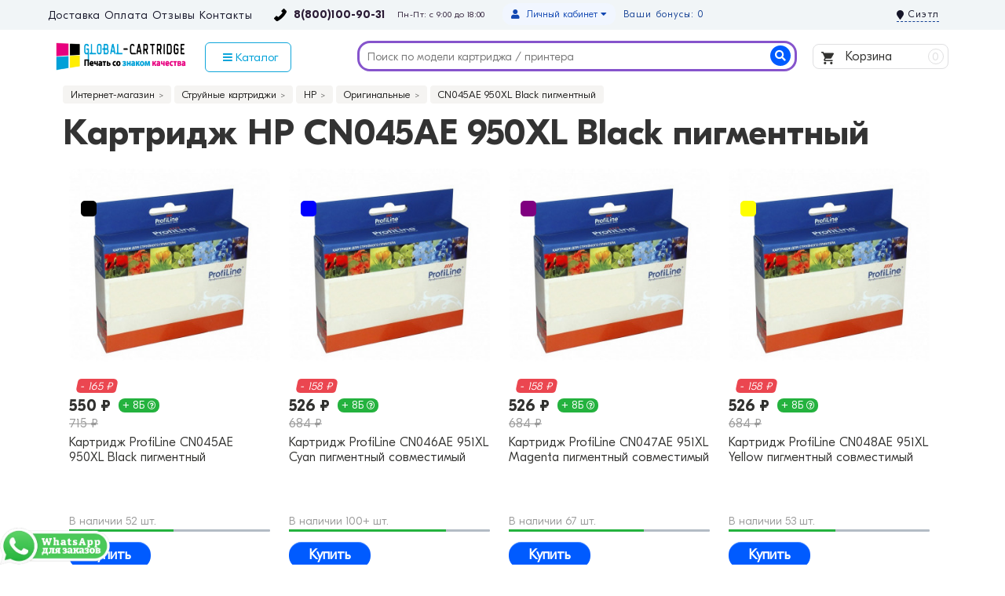

--- FILE ---
content_type: text/html; charset=utf-8
request_url: https://global-cartridge.ru/cn045ae-950xl-black-pigmentnyy
body_size: 21417
content:
<!DOCTYPE html>
<html dir="ltr" lang="ru">
<head>
<title>Картридж HP CN045AE 950XL Black пигментный купить в Москве, цена на черный оригинальный картридж CN045AE 950XL Black пигментный для принтера</title>
<meta charset="UTF-8" />
<meta name="viewport" content="width=device-width, initial-scale=1" />
<meta http-equiv="X-UA-Compatible" content="IE=edge" />
<base href="https://global-cartridge.ru/" />
<meta name="description" content="Оригинальный картридж HP CN045AE 950XL Black пигментный - купить по выгодной цене с доставкой на дом и офис. Картридж CN045AE 950XL Black пигментный: характеристики, фото, гарантия. 8(800)100-90-31" />
<meta name="keywords" content="" />
<meta property="og:title" content="Картридж HP CN045AE 950XL Black пигментный купить в Москве, цена на черный оригинальный картридж CN045AE 950XL Black пигментный для принтера" />
<meta property="og:type" content="website" />
<meta property="og:url" content="https://global-cartridge.ru/cn045ae-950xl-black-pigmentnyy" />
<meta property="og:image" content="https://global-cartridge.ru/image/cachecatalog/new/cn045ae-950xl-black-pigmentnyy-450x450.jpg" />
<meta property="og:site_name" content="GlobalCartridge" />
<link href="https://global-cartridge.ru/cn045ae-950xl-black-pigmentnyy" rel="canonical" />
<link href="https://global-cartridge.ru/image/catalog/favicon.png" rel="icon" />

<link rel="preload" href="/catalog/view/javascript/bootstrap/css/bootstrap.min.css?v=2.8.0.10" as="style" onload="this.onload=null;this.rel='stylesheet'">
<noscript><link rel="stylesheet" href="/catalog/view/javascript/bootstrap/css/bootstrap.min.css?v=2.8.0.10"></noscript>
<link rel="preload" href="/catalog/view/theme/unishop/stylesheet/stylesheet.css?v=2.8.0.83" as="style" onload="this.onload=null;this.rel='stylesheet'">
<noscript><link rel="stylesheet" href="/catalog/view/theme/unishop/stylesheet/stylesheet.css?v=2.8.0.83"></noscript>
<link rel="preload" href="/catalog/view/theme/unishop/stylesheet/font-awesome.min.css?v=2.8.0.6" as="style" onload="this.onload=null;this.rel='stylesheet'">
<noscript><link rel="stylesheet" href="/catalog/view/theme/unishop/stylesheet/font-awesome.min.css?v=2.8.0.6"></noscript>
<link rel="preload" href="/catalog/view/theme/unishop/stylesheet/elements_0.css?1619096131717" as="style" onload="this.onload=null;this.rel='stylesheet'">
<noscript><link rel="stylesheet" href="/catalog/view/theme/unishop/stylesheet/elements_0.css?1619096131717"></noscript>
<link rel="preload" href="/catalog/view/theme/unishop/stylesheet/stylesheet-media.css?v=2.8.0.83" as="style" onload="this.onload=null;this.rel='stylesheet'">
<noscript><link rel="stylesheet" href="/catalog/view/theme/unishop/stylesheet/stylesheet-media.css?v=2.8.0.83"></noscript>

	<link href="catalog/view/javascript/progroman/progroman.citymanager.css?v=8.3-0" type="text/css" rel="stylesheet" media="screen" />
	<link href="catalog/view/javascript/preorder/preorder.css" type="text/css" rel="stylesheet" media="screen" />
	<link href="catalog/view/javascript/jquery/magnific/magnific-popup.css" type="text/css" rel="stylesheet" media="screen" />
	<link href="catalog/view/javascript/jquery/datetimepicker/bootstrap-datetimepicker.min.css" type="text/css" rel="stylesheet" media="screen" />
	<link href="catalog/view/javascript/ex-reviews/dropzone/min/dropzone.min.css" type="text/css" rel="stylesheet" media="screen" />
	<link href="catalog/view/javascript/ex-reviews/owl-carousel/owl.carousel.css" type="text/css" rel="stylesheet" media="screen" />
	<link href="catalog/view/javascript/ex-reviews/extended_reviews.css?v=1.9" type="text/css" rel="stylesheet" media="screen" />
	<link href="catalog/view/theme/unishop/stylesheet/notification.css" type="text/css" rel="stylesheet" media="screen" />
	<link href="catalog/view/theme/default/stylesheet/sdek.css" type="text/css" rel="stylesheet" media="screen" />
<script>if(!localStorage.getItem('display')) {localStorage.setItem('display', 'grid');}</script>
<script src="catalog/view/javascript/jquery/jquery-2.1.1.min.js"></script>
<script src="catalog/view/javascript/bootstrap/js/bootstrap.min.js"></script>
<script src="catalog/view/theme/unishop/js/common.js"></script>

<script src="catalog/view/javascript/lazyload/jquery.lazyload.min.js" type="text/javascript"></script>
<script type="text/javascript">
$(document).ready(function() {
    $('img.lazy-load').lazyload({
        effect: "fadeIn",
        effectspeed: 100,
        threshold: 0,
        placeholder: "https://global-cartridge.ru//catalog/view/javascript/lazyload/lazy-load.png"
    });
});
</script>
	<script src="catalog/view/javascript/progroman/jquery.progroman.autocomplete.js?v=8.3-0"></script>
	<script src="catalog/view/javascript/progroman/jquery.progroman.citymanager.js?v=8.3-0"></script>
	<script src="catalog/view/javascript/preorder/inputmask/jquery.inputmask.bundle.min.js"></script>
	<script src="catalog/view/javascript/preorder/preorder.js"></script>
	<script src="catalog/view/javascript/jquery/magnific/jquery.magnific-popup.min.js"></script>
	<script src="catalog/view/javascript/jquery/datetimepicker/moment.js"></script>
	<script src="catalog/view/javascript/jquery/datetimepicker/locale/ru-ru.js"></script>
	<script src="catalog/view/javascript/jquery/datetimepicker/bootstrap-datetimepicker.min.js"></script>
	<script src="catalog/view/javascript/ex-reviews/dropzone/min/dropzone.min.js"></script>
	<script src="catalog/view/javascript/ex-reviews/dropzone/min/exif.min.js"></script>
	<script src="catalog/view/javascript/ex-reviews/owl-carousel/owl.carousel.min.js"></script>
	<script src="catalog/view/javascript/jquery/owl-carousel/owl.carousel.min.js"></script>
	<script src="//api-maps.yandex.ru/2.1/?lang=ru_RU&ns=cdekymap"></script>
	<script src="catalog/view/javascript/sdek.js"></script>
	


	

                            
</head>
<body class="product-product-202161">
<div class="top-nav-bg">
<div class="container top-nav">

<!--<div class="infomation-top">
<div class="message-box" style="
    background: #ffee02;
    color: #000;
    padding: 7px;
    margin-top: -10px;
    margin-bottom: 15px;
    font-size: 16px;
    border-radius: 6px;
    text-align: center;
">Уважаемые покупатели, наблюдается сбой в работе телефонии. Ведутся восстановительные работы. Приносим свои извинения. <br />Все вопросы просьба писать на почту info@global-cartridge.ru</div>
</div>-->

<div class="left-side">
<ul>
<li><a href="https://global-cartridge.ru/delivery">Доставка</a></li>
<li><a href="https://global-cartridge.ru/oplata">Оплата</a></li>
<li><a href="https://global-cartridge.ru/allreviewspage/">Отзывы</a></li>
<li><a href="https://global-cartridge.ru/contact">Контакты</a></li>
</ul>

<div class="phone">
<span><a href="tel:88001009031">8(800)100-90-31</a></span>
<div class="time-block">
<div class="time-clock"><span>Пн-Пт: с 9:00 до 18:00</span></div>
</div>
</div>

</div>

<div class="right-side">
<a href="tel:+74991139384"><div class="phone-mobile"></div></a>
<div id="mail"><a href="mailto:info@global-cartridge.ru">info@global-cartridge.ru</a></div>

<div id="account" class="btn-group">

Ваши бонусы: 0
<button class="btn btn-link dropdown-toggle" data-toggle="dropdown">
	<i class="fa fa-user"></i> 
	<span>Личный кабинет</span> 
	<i class="fa fa-caret-down"></i>
</button>
        <ul class="dropdown-menu dropdown-menu-right">
                        <li><a onclick="register();" >Регистрация</a></li>
            <li><a onclick="login();">Войти</a></li>
                    </ul>
</div>
	
	
<div class="prmn-cmngr"><div class="prmn-cmngr__content">
  <div class="prmn-cmngr__title">
    <span class="prmn-cmngr__title-text">
          </span>
    <a class="prmn-cmngr__city">
      <span class="glyphicon glyphicon-map-marker fa fa-map-marker"></span>
      <span class="prmn-cmngr__city-name">Сиэтл</span>
    </a>
  </div>
  </div></div>

</div>

</div>
</div>



<header>
	<div class="container">
<div class="row">


<!--лого-->
	<div class="col-lg-2 col-md-2 col-sm-2 col-xs-12">
	
	<div id="logo">
		<a href="https://global-cartridge.ru/"><img src="/image/catalog/logo-glob-new.png" title="GlobalCartridge" alt="GlobalCartridge" class="img-responsive" /></a>
		<!--noindex--><a href="https://global-cartridge.ru/"><div class="logo-mobile"><img src="/image/catalog/icon/home-mobile-logo.png"> Global-Cartridge - печать <span>без полос</span> с 2008 года!</div></a><!--/noindex-->
</div>
	</div>
<!--лого end-->	

<!--каталог -->
<div class="col-lg-2 col-md-2 col-sm-3 col-xs-6">
<nav id="menu" class="menu2 navbar">
<div class="collapse navbar-collapse navbar-ex1-collapse">
<ul class="nav navbar-nav">

<li class="has-children"><a class="catalog-menu" style="background: #fff;color: #00a1d8;border-radius: 6px;"><i class="fa fa-navicon"></i> Каталог</a>
<div class="dropdown-menu column-1 basic-menu" style="margin-left: -46px;">
<ul class="list-unstyled">

<li>
<a href="https://global-cartridge.ru/lazernye-kartridzhi/"><span>Картриджи для лазерных принтеров</span></a>
<span class="dropdown-toggle visible-xs"><i class="fa fa-plus" aria-hidden="true"></i><i class="fa fa-minus" aria-hidden="true"></i></span>
<div class="dropdown-menu">
<ul>
<li><a href="https://global-cartridge.ru/brother1/">Brother</a></li>
<li><a href="https://global-cartridge.ru/canon/">Canon</a></li>
<li><a href="https://global-cartridge.ru/epson/">Epson</a></li>
<li><a href="https://global-cartridge.ru/hp/">HP</a></li>
<li><a href="https://global-cartridge.ru/kyocera/">Kyocera Mita</a></li>
<li><a href="https://global-cartridge.ru/lexmark/">Lexmark</a></li>
<li><a href="https://global-cartridge.ru/panasonic/">Panasonic</a></li>
<li><a href="https://global-cartridge.ru/samsung/">Samsung</a></li>
<li><a href="https://global-cartridge.ru/xerox/">Xerox</a></li>
<li><a href="https://global-cartridge.ru/konica-minolta/">Konica Minolta</a></li>
<li><a href="https://global-cartridge.ru/pantum/">Pantum</a></li>
<li><a href="https://global-cartridge.ru/oki/">Oki</a></li>
<li><a href="https://global-cartridge.ru/ricoh/">Ricoh</a></li>
<li><a href="https://global-cartridge.ru/sharp/">Sharp</a></li>
<li><a href="https://global-cartridge.ru/toshiba/">Toshiba</a></li>
</ul>
</div>
</li>

<li><a href="https://global-cartridge.ru/strujnye-kartridzhi/"><span>Картриджи для струйных принтеров</span></a>
<span class="dropdown-toggle visible-xs"><i class="fa fa-plus" aria-hidden="true"></i><i class="fa fa-minus" aria-hidden="true"></i></span>
<div class="dropdown-menu">
<ul>
<li><a href="https://global-cartridge.ru/brother-st/">Brother</a></li>
<li><a href="https://global-cartridge.ru/canon-st/">Canon</a></li>
<li><a href="https://global-cartridge.ru/epson-st/">Epson</a></li>
<li><a href="https://global-cartridge.ru/hp-st/">HP (Hewlett-Packard)</a></li>
<li><a href="https://global-cartridge.ru/lexmark-st/">Lexmark</a></li>
</ul>
</div>
</li>

<li><a href="https://global-cartridge.ru/katalog-kartridges/"><span>Каталог расходных материалов</span></a>
<span class="dropdown-toggle visible-xs"><i class="fa fa-plus" aria-hidden="true"></i><i class="fa fa-minus" aria-hidden="true"></i></span>
<div class="dropdown-menu">
<ul>
<li><a href="https://global-cartridge.ru/original-all/">Оригинальные</a></li>
<li><a href="https://global-cartridge.ru/compatible-all/">Аналоги</a>
<div class="dropdown-menu">
<ul>
<li><a href="https://global-cartridge.ru/colouring">Colouring</a></li>
<li><a href="https://global-cartridge.ru/galaprint">Gala Print</a></li>
<li><a href="https://global-cartridge.ru/nvprint">Nv Print</a></li>
<li><a href="https://global-cartridge.ru/profiline">Profi Line</a></li>
</ul>
</div>
</li>
</ul>
</div>
</li>

<li><a href="https://global-cartridge.ru/printer/"><span>Картриджи для принтеров и МФУ</span></a>
<div class="dropdown-menu">
<ul>
<li><a href="https://global-cartridge.ru/lazer-printers/">Лазерные</a></li>
<li><a href="https://global-cartridge.ru/strujnye-printers/">Струйные</a></li>
</ul>
</div>
</li>

<li><a href="https://global-cartridge.ru/zapravka/"><span>Заправка</span></a></li>
<li><a href="https://global-cartridge.ru/bumaga-plenka/"><span>Бумага и пленка для печати (фотобумага)</span></a></li>
<li><a href="https://global-cartridge.ru/search/?search=фотобарабан&description=true"><span>Фотобарабаны</span></a></li>

</ul>
</div>

</li>

</ul>
</div>

</nav>
</div>
<!--каталог end -->


<!--поиск--><div id="div_search" class="col-lg-6 col-md-6 col-sm-4 col-xs-12"><div id="search" class="search_form input-group se">
	<input type="hidden" name="filter_category_id" value="">	
	<input type="text" name="search" value="" placeholder="Поиск по модели картриджа / принтера" class="input-lg" autocomplete="off">
	<span class="input-group-btn">
		<button type="button" class="search"><i class="fa fa-search"></i><span class="none">Найти</span></button>
	</span>
</div>
<div id="search_phrase" class="hidden-xs hidden-sm">
	</div></div><!--поиск end-->
<script>$('#div_search > *').clone().appendTo('#div_search2');</script>

<!--корзина-->
<div class="col-lg-2 col-md-2 col-sm-3 col-xs-6">
<div id="cart" class="btn-group pull-right ">
	<button type="button" data-toggle="dropdown" data-loading-text="Загрузка..." class="btn dropdown-toggle"><img src="/image/catalog/cart.svg"> Корзина <span id="cart-total">0</span></button>
	<ul class="dropdown-menu pull-right">
					<li style="padding-top:0;border-top:none">
				<p class="text-center">Ваша корзина пуста!<br /> Но вы всегда можете ее наполнить товарами и оформить заказ.</p>
			</li>
			</ul>
<script>
function p_array() {
}

function replace_button(product_id, options){
	$('.'+product_id).html('<i class="fa fa-shopping-cart"></i> <span>В корзину +1</span>').addClass('in_cart');
}
function return_button(product_id) {
	$('.'+product_id).html('<i class="fa fa-shopping-cart"></i> <span>В корзину</span>').removeClass('in_cart');
}

$(document).ready(function() {
	p_array();
});
</script>
</div></div>
<!--корзина end-->	

</div>
	</div>

</header>


<div id="main_content"><div class="product-all">
<div class="container">


	<ul class="breadcrumb">
														<li itemscope itemtype="https://data-vocabulary.org/Breadcrumb"><a href="https://global-cartridge.ru/" itemprop="url"><span itemprop="title">Интернет-магазин</span></a></li>
																					<li itemscope itemtype="https://data-vocabulary.org/Breadcrumb"><a href="https://global-cartridge.ru/strujnye-kartridzhi/" itemprop="url"><span itemprop="title">Струйные картриджи</span></a></li>
																					<li itemscope itemtype="https://data-vocabulary.org/Breadcrumb"><a href="https://global-cartridge.ru/hp-st/" itemprop="url"><span itemprop="title">HP</span></a></li>
																					<li itemscope itemtype="https://data-vocabulary.org/Breadcrumb"><a href="https://global-cartridge.ru/originalnye-hp-st/" itemprop="url"><span itemprop="title">Оригинальные</span></a></li>
																<li itemscope itemtype="https://data-vocabulary.org/Breadcrumb"><span itemprop="title">CN045AE 950XL Black пигментный</span></li>
	</ul>
	<div class="row1">
							<div id="content" class="col-xs-12">


<h1>

				
			
Картридж HP CN045AE 950XL Black пигментный</h1>




<div class="top-tovar display-none">

<div class="product-rating"><a href="" onclick="$('a[href=\'#tab-review\']').trigger('click'); scroll_to('#tab-review'); return false;"><span><i data-toggle="tooltip" title="Добавить отзыв" class="fa fa-plus-circle" aria-hidden="true"></i> Добавить отзыв</span></a></div>

<button type="button" data-toggle="tooltip" class="none wishlist btn btn-default" title="В закладки" onclick="wishlist.add('202161');"><i class="fa fa-heart"></i> <span>В избранное</span></button>
<button type="button" data-toggle="tooltip" class="none compare btn btn-default" title="В сравнение" onclick="compare.add('202161');"><i class="fa fa-exchange"></i> <span>Сравнение</span></button>
<div class="buy"><span>1526 раз</span> смотрели за 2 месяца</div>
<div class="buy">Код товара: <span>MK-202161</span></div>

</div>

<div id="product" class="row product-block ">

<div class="col-lg-6 col-md-4 col-sm-4 col-xs-6 image-tovar display-none" itemscope itemtype="https://schema.org/ImageObject"><!-- ФОТО -->

<ul class="thumbnails">
<li>
<a class="thumbnail" href="https://global-cartridge.ru/image/cachecatalog/new/cn045ae-950xl-black-pigmentnyy-800x800.jpg" title="Картридж HP CN045AE 950XL Black пигментный" data-key="0">
<img src="https://global-cartridge.ru/image/cachecatalog/new/cn045ae-950xl-black-pigmentnyy-450x450.jpg"  data-zoom-image="https://global-cartridge.ru/image/cachecatalog/new/cn045ae-950xl-black-pigmentnyy-800x800.jpg" title="Картридж HP CN045AE 950XL Black пигментный" alt="Картридж HP CN045AE 950XL Black пигментный" />
</a>
										
<!-- ЦВЕТ -->

                            
<div class="option row">

<div class="form-group col-xs-12 ">
<div id="input-option10409">
<div class="radio">
	<label class="input">
<span class="img">
	<img src="https://global-cartridge.ru/image/cachecatalog/color/black-40x40.png" data-toggle="tooltip" alt="черный" title="черный" class="img-thumbnail" />
</span>
	</label>
</div>
</div>
</div>



</div>
<!-- ЦВЕТ END -->
<meta itemprop="name" content="CN045AE 950XL Black пигментный">
<meta itemprop="description" content="Картридж HP CN045AE 950XL Black пигментный">
</li>


<li id="additional-img" class="additional row">
<div class="col-xs-4 col-sm-4 col-lg-12"><a class="thumbnail selected" href="https://global-cartridge.ru/image/cachecatalog/new/cn045ae-950xl-black-pigmentnyy-800x800.jpg" title="Картридж HP CN045AE 950XL Black пигментный" data-image="https://global-cartridge.ru/image/cachecatalog/new/cn045ae-950xl-black-pigmentnyy-450x450.jpg" data-zoom-image="https://global-cartridge.ru/image/cachecatalog/new/cn045ae-950xl-black-pigmentnyy-800x800.jpg" data-key="0">
<img src="https://global-cartridge.ru/image/cachecatalog/new/cn045ae-950xl-black-pigmentnyy-74x74.jpg" title="Картридж HP CN045AE 950XL Black пигментный" alt="Картридж HP CN045AE 950XL Black пигментный" class="img-responsive" />
</a>
</div></li>

</ul>



</div><!-- ФОТО END -->
				
<div class="specifical col-lg-3 col-md-4 col-sm-4 col-xs-12 display-none"><!-- Атрибуты -->









<div class="property">
<div class="name">Характеристики</div>

<div class="parametr">

<div class="parametr_item">Цвет: <span>
<span class="black-color"></span> черный</span></div>



<div class="parametr_item">Тип: <span>оригинальный</span></div>

<div class="parametr_item">Производитель: <span>HP (Hewlett-Packard)</span></div>

<div class="parametr_item">Технология печати: <span>струйная</span></div>

<div class="parametr_item">Гарантия: <span>1 год</span></div>

			

<div class="parametr_item">Модель: <span>CN045AE 950XL Black пигментный</span></div>

 
</div>

</div>	
											
</div><!-- Атрибуты END -->
					
<div class="col-lg-3 col-md-4 col-sm-4 col-xs-6 price-tovar display-none"><!-- Корзина -->	
<!-- Price-->										
<div class="price orig-price">

<div class="price_call"><span style="display: none;">Цена:</span> 



<span class="price2">8978 ₽</span>

<div class="price_ur">
Цена для юр. лиц: <span class="price_sale_ur">8978 ₽ без НДС</span>
</div>


<!--noindex-->
<div class="mobile-price">
<span class="price_sale">8978 ₽</span>
</div>
<!--/noindex-->

<div class="reward-product">+ 135 бонусов  за покупку <i class="fa fa-question-circle-o" data-toggle="tooltip" title="Застрируйтесь на сайте для получения бонусов"></i></div> 

<div class="block">
<div class="stock"><span style="color: red;">Нет в наличии</span>
</div>
</div>

<div class="polosa-stock"><span style="width:1%"></span></div>


 


<div class="form-group quantity">
<div class="none">
<input type="hidden" name="product_id" value="202161" />
<span class="left">
<i class="fa fa-minus btn btn-default" onclick="quantity(this, '1', '-');"></i>
</span>
<input type="text" name="quantity" value="1" size="2" id="input-quantity" class="form-control" />
<span class="right">
<i class="fa fa-plus btn btn-default" onclick="quantity(this, '1', '+');"></i>
</span>
</div>

<button type="button" id="button-cart" data-loading-text="Загрузка..." class="add_to_cart button btn btn-lg  202161"><i class="fa fa-shopping-cart"></i><span>В корзину</span></button>

</div>


<div class="bonus-price">
<div class="title-bonus-price">Скидка от кол-ва:</div>
<div><span class="stoke-bonus">от 6 шт</span> - <span class="price-bonus">8709₽ (-270₽)</span></div>
<div><span class="stoke-bonus">от 10 шт</span> - <span class="price-bonus">8530₽ (-449₽)</span></div>
<div><span class="stoke-bonus">от 20 шт</span> - <span class="price-bonus">8350₽ (-629₽)</span></div>
<div><span class="stoke-bonus">от 30 шт</span> - <span class="price-bonus">8081₽ (-898₽)</span></div>
<div><span class="stoke-bonus">от 100 шт</span> - <span class="price-bonus">7632₽ (-1347₽)</span></div>
<div><span class="stoke-bonus">от 200 шт</span> - <span class="price-bonus">запросить КП</span></div>
</div>




<div class="delivery"><img src="/image/catalog/icon/pickup-icon.png">
<div class="text"><span>Самовывоз:</span> <a href="" onclick="$('a[href=\'#tab-delivery\']').trigger('click'); scroll_to('#tab-delivery'); return false;">4867 пунктов выдачи</a>
</div>
</div>

<div class="delivery"><img src="/image/catalog/icon/delivery-icon.png">
<div class="text"><span>Курьером до двери</span> <a href="" onclick="$('a[href=\'#tab-delivery\']').trigger('click'); scroll_to('#tab-delivery'); return false;"> Подробнее</a>
</div> 
</div>


	

<!---->


<button type="button" class="quick_order button btn btn-default btn-lg" data-toggle="modal" data-target="#form70Modal"><span>Купить в 1 клик</span></button> 

<div class="organization">
<div class="name-organ">Для организаций:</div> 
<button type="button" class="quick_order button btn btn-default btn-lg" data-toggle="modal" data-target="#form42Modal">Выставить счет</button>
</div>

</div>
<!-- Price and-->

</div>
</div><!-- Корзина END -->
<!--Товар end-->








	



	
<div class="releted  col-xs-12">
<a id="compatible"></a>
<div class="block-tab compatible"><!-- АНАЛОГИ -->


<div class="compat">
<div class="product_carousel">
<div class="products product_similar_related 	grid-template">







<div class="product-layout-1  col-md-3 col-sm-4 col-xs-6 stock-prod profi">

<!--noindex-->
<!--/noindex--> 


<div class="product-thumb transition">
<div class="image">
<a href="https://global-cartridge.ru/cn046ae-951xl-cyan-pigmentnyy-a">
<img src="https://global-cartridge.ru/image/cachecatalog/profiline_stryinyi-300x300.jpg"   alt="Картридж ProfiLine CN046AE 951XL Cyan пигментный совместимый" title="Картридж ProfiLine CN046AE 951XL Cyan пигментный совместимый" class="img-responsive" />
</a>


</div>


<div class="product-name">



<div class="favorite-price">

<div class="price-sale2"><span class="old_price_sale_proc">- 158 ₽</span></div>
<div class="price-wp"><span class="price_sale">526 ₽</span> <!--noindex--><div class="reward-product">+ 8Б <i class="fa fa-question-circle-o" data-toggle="tooltip" title="Зарегистрируйтесь на сайте для получения бонусов"></i></div> <!--/noindex--></div>
<div class="new_price"><span class="old_price_sale">684 ₽</span></div>
	

</div>





<div class="caption">
<a href="https://global-cartridge.ru/cn046ae-951xl-cyan-pigmentnyy-a" title="Картридж ProfiLine CN046AE 951XL Cyan пигментный совместимый">
Картридж ProfiLine CN046AE 951XL Cyan пигментный совместимый</a>



<!--noindex-->
<div class="mini-attr">        </div>
<!--/noindex-->
						
</div>

<!--noindex-->
<div class="stock_status_id">
<span class="green" style="color: #999;">В наличии 100+ шт.</span>

<div class="polosa-stock"><span style="width:78%"></span></div>
</div>
<!--/noindex-->

<div class="cart_bott">
<a class="add_to_cart button btn btn-lg" type="button" onclick="cart.add('202164', $(this).parent().find('#quantity').val() );" data-toggle="tooltip" title="В корзину"><span class="kupit">Купить</span></a></div>

					

</div>

<div class="specific">
<div><!-- ЦВЕТ -->
<!-- Код опции, можно взять из product.tpl. Например для Select -->
<div class="form-group col-xs-12 ">
<div id="input-option10412">
<label class="input">
<span class="img">
<img src="https://global-cartridge.ru/image/cachecatalog/color/blue-300x300.png" data-toggle="tooltip" alt="синий" title="синий" />
</span>
</label>
</div>
</div>
<!-- Конец кода опции Select -->
<!-- Код опции, можно взять из product.tpl. Например для Select -->
<!-- Конец кода опции Select -->
 
<!-- ЦВЕТ END -->
</div>
</div>

 

</div>
</div>		



<div class="product-layout-1  col-md-3 col-sm-4 col-xs-6 stock-prod profi">

<!--noindex-->
<!--/noindex--> 


<div class="product-thumb transition">
<div class="image">
<a href="https://global-cartridge.ru/cn047ae-951xl-magenta-pigmentnyy-a">
<img src="https://global-cartridge.ru/image/cachecatalog/profiline_stryinyi-300x300.jpg"   alt="Картридж ProfiLine CN047AE 951XL Magenta пигментный совместимый" title="Картридж ProfiLine CN047AE 951XL Magenta пигментный совместимый" class="img-responsive" />
</a>


</div>


<div class="product-name">



<div class="favorite-price">

<div class="price-sale2"><span class="old_price_sale_proc">- 158 ₽</span></div>
<div class="price-wp"><span class="price_sale">526 ₽</span> <!--noindex--><div class="reward-product">+ 8Б <i class="fa fa-question-circle-o" data-toggle="tooltip" title="Зарегистрируйтесь на сайте для получения бонусов"></i></div> <!--/noindex--></div>
<div class="new_price"><span class="old_price_sale">684 ₽</span></div>
	

</div>





<div class="caption">
<a href="https://global-cartridge.ru/cn047ae-951xl-magenta-pigmentnyy-a" title="Картридж ProfiLine CN047AE 951XL Magenta пигментный совместимый">
Картридж ProfiLine CN047AE 951XL Magenta пигментный совместимый</a>



<!--noindex-->
<div class="mini-attr">        </div>
<!--/noindex-->
						
</div>

<!--noindex-->
<div class="stock_status_id">
<span  class="green" style="color: #999;">В наличии 67 шт.</span>

<div class="polosa-stock"><span style="width:67%"></span></div>
</div>
<!--/noindex-->

<div class="cart_bott">
<a class="add_to_cart button btn btn-lg" type="button" onclick="cart.add('202166', $(this).parent().find('#quantity').val() );" data-toggle="tooltip" title="В корзину"><span class="kupit">Купить</span></a></div>

					

</div>

<div class="specific">
<div><!-- ЦВЕТ -->
<!-- Код опции, можно взять из product.tpl. Например для Select -->
<div class="form-group col-xs-12 ">
<div id="input-option10414">
<label class="input">
<span class="img">
<img src="https://global-cartridge.ru/image/cachecatalog/color/purple-300x300.png" data-toggle="tooltip" alt="пурпурный" title="пурпурный" />
</span>
</label>
</div>
</div>
<!-- Конец кода опции Select -->
<!-- Код опции, можно взять из product.tpl. Например для Select -->
<!-- Конец кода опции Select -->
 
<!-- ЦВЕТ END -->
</div>
</div>

 

</div>
</div>		



<div class="product-layout-1  col-md-3 col-sm-4 col-xs-6 stock-prod profi">

<!--noindex-->
<!--/noindex--> 


<div class="product-thumb transition">
<div class="image">
<a href="https://global-cartridge.ru/cn048ae-951xl-yellow-pigmentnyy-a">
<img src="https://global-cartridge.ru/image/cachecatalog/profiline_stryinyi-300x300.jpg"   alt="Картридж ProfiLine CN048AE 951XL Yellow пигментный совместимый" title="Картридж ProfiLine CN048AE 951XL Yellow пигментный совместимый" class="img-responsive" />
</a>


</div>


<div class="product-name">



<div class="favorite-price">

<div class="price-sale2"><span class="old_price_sale_proc">- 158 ₽</span></div>
<div class="price-wp"><span class="price_sale">526 ₽</span> <!--noindex--><div class="reward-product">+ 8Б <i class="fa fa-question-circle-o" data-toggle="tooltip" title="Зарегистрируйтесь на сайте для получения бонусов"></i></div> <!--/noindex--></div>
<div class="new_price"><span class="old_price_sale">684 ₽</span></div>
	

</div>





<div class="caption">
<a href="https://global-cartridge.ru/cn048ae-951xl-yellow-pigmentnyy-a" title="Картридж ProfiLine CN048AE 951XL Yellow пигментный совместимый">
Картридж ProfiLine CN048AE 951XL Yellow пигментный совместимый</a>



<!--noindex-->
<div class="mini-attr">        </div>
<!--/noindex-->
						
</div>

<!--noindex-->
<div class="stock_status_id">
<span  class="green" style="color: #999;">В наличии 53 шт.</span>

<div class="polosa-stock"><span style="width:53%"></span></div>
</div>
<!--/noindex-->

<div class="cart_bott">
<a class="add_to_cart button btn btn-lg" type="button" onclick="cart.add('202168', $(this).parent().find('#quantity').val() );" data-toggle="tooltip" title="В корзину"><span class="kupit">Купить</span></a></div>

					

</div>

<div class="specific">
<div><!-- ЦВЕТ -->
<!-- Код опции, можно взять из product.tpl. Например для Select -->
<div class="form-group col-xs-12 ">
<div id="input-option10416">
<label class="input">
<span class="img">
<img src="https://global-cartridge.ru/image/cachecatalog/color/amber-300x300.png" data-toggle="tooltip" alt="желтый" title="желтый" />
</span>
</label>
</div>
</div>
<!-- Конец кода опции Select -->
<!-- Код опции, можно взять из product.tpl. Например для Select -->
<!-- Конец кода опции Select -->
 
<!-- ЦВЕТ END -->
</div>
</div>

 

</div>
</div>		



<div class="product-layout-1  col-md-3 col-sm-4 col-xs-6 grid-product stock-prod profi">

<!--noindex-->
<!--/noindex--> 


<div class="product-thumb transition">
<div class="image">
<a href="https://global-cartridge.ru/cn045ae-950xl-black-pigmentnyy-a">
<img src="https://global-cartridge.ru/image/cachecatalog/profiline_stryinyi-300x300.jpg"   alt="Картридж ProfiLine CN045AE 950XL Black пигментный совместимый" title="Картридж ProfiLine CN045AE 950XL Black пигментный совместимый" class="img-responsive" />
</a>


</div>


<div class="product-name">



<div class="favorite-price">

<div class="price-sale2"><span class="old_price_sale_proc">- 165 ₽</span></div>
<div class="price-wp"><span class="price_sale">550 ₽</span> <!--noindex--><div class="reward-product">+ 8Б <i class="fa fa-question-circle-o" data-toggle="tooltip" title="Зарегистрируйтесь на сайте для получения бонусов"></i></div> <!--/noindex--></div>
<div class="new_price"><span class="old_price_sale">715 ₽</span></div>
	

</div>





<div class="caption">
<a href="https://global-cartridge.ru/cn045ae-950xl-black-pigmentnyy-a" title="Картридж ProfiLine CN045AE 950XL Black пигментный совместимый">
Картридж ProfiLine CN045AE 950XL Black пигментный совместимый</a>



<!--noindex-->
<div class="mini-attr">        </div>
<!--/noindex-->
						
</div>

<!--noindex-->
<div class="stock_status_id">
<span  class="green" style="color: #999;">В наличии 52 шт.</span>

<div class="polosa-stock"><span style="width:52%"></span></div>
</div>
<!--/noindex-->

<div class="cart_bott">
<a class="add_to_cart button btn btn-lg" type="button" onclick="cart.add('202162', $(this).parent().find('#quantity').val() );" data-toggle="tooltip" title="В корзину"><span class="kupit">Купить</span></a></div>

					

</div>

<div class="specific">
<div><!-- ЦВЕТ -->
<!-- Код опции, можно взять из product.tpl. Например для Select -->
<div class="form-group col-xs-12 ">
<div id="input-option10410">
<label class="input">
<span class="img">
<img src="https://global-cartridge.ru/image/cachecatalog/color/black-300x300.png" data-toggle="tooltip" alt="черный" title="черный" />
</span>
</label>
</div>
</div>
<!-- Конец кода опции Select -->
<!-- Код опции, можно взять из product.tpl. Например для Select -->
<!-- Конец кода опции Select -->
 
<!-- ЦВЕТ END -->
</div>
</div>

 

</div>
</div>		















<div class="product-layout-1  col-md-3 col-sm-4 col-xs-6">

<!--noindex-->
<!--/noindex--> 


<div class="product-thumb transition">
<div class="image">
<a href="https://global-cartridge.ru/cn046ae-951xl-cyan-pigmentnyy">
<img style="opacity: 0.4;" src="https://global-cartridge.ru/image/cachecatalog/new/cn046ae-951xl-cyan-pigmentnyy-300x300.png"   alt="Картридж HP CN046AE 951XL Cyan пигментный оригинальный" title="Картридж HP CN046AE 951XL Cyan пигментный оригинальный" class="img-responsive" />
</a>


</div>


<div class="product-name">



<div class="favorite-price">

<span class="price2">6982 ₽</span> <!--noindex--><div class="reward-product">+ 105Б <i class="fa fa-question-circle-o" data-toggle="tooltip" title="Зарегистрируйтесь на сайте для получения бонусов"></i></div> <!--/noindex-->
	

</div>





<div class="caption">
<a href="https://global-cartridge.ru/cn046ae-951xl-cyan-pigmentnyy" title="Картридж HP CN046AE 951XL Cyan пигментный оригинальный">
Картридж HP CN046AE 951XL Cyan пигментный оригинальный</a>



<!--noindex-->
<div class="mini-attr">        </div>
<!--/noindex-->
						
</div>

<!--noindex-->
<div class="stock_status_id">
<span class="red">Нет в наличии</span>

<div class="polosa-stock"><span style="width:1%"></span></div>
</div>
<!--/noindex-->

<div class="cart_bott">
<a class="add_to_cart button btn btn-lg" type="button" onclick="cart.add('202163', $(this).parent().find('#quantity').val() );" data-toggle="tooltip" title="В корзину"><span class="kupit">Купить</span></a></div>

					
<div class="specific-desc">
<div class="herekt">голубой (синий)</div>
</div>					

</div>

<div class="specific">
<div><!-- ЦВЕТ -->
<!-- Код опции, можно взять из product.tpl. Например для Select -->
<div class="form-group col-xs-12 ">
<div id="input-option10411">
<label class="input">
<span class="img">
<img src="https://global-cartridge.ru/image/cachecatalog/color/blue-300x300.png" data-toggle="tooltip" alt="синий" title="синий" />
</span>
</label>
</div>
</div>
<!-- Конец кода опции Select -->
<!-- Код опции, можно взять из product.tpl. Например для Select -->
<!-- Конец кода опции Select -->
 
<!-- ЦВЕТ END -->
</div>
</div>

 

</div>
</div>		



<div class="product-layout-1  col-md-3 col-sm-4 col-xs-6">

<!--noindex-->
<!--/noindex--> 


<div class="product-thumb transition">
<div class="image">
<a href="https://global-cartridge.ru/cn047ae-951xl-magenta-pigmentnyy">
<img style="opacity: 0.4;" src="https://global-cartridge.ru/image/cachecatalog/new/cn047ae-951xl-magenta-pigmentnyy-300x300.jpg"   alt="Картридж HP CN047AE 951XL Magenta пигментный оригинальный" title="Картридж HP CN047AE 951XL Magenta пигментный оригинальный" class="img-responsive" />
</a>


</div>


<div class="product-name">



<div class="favorite-price">

<span class="price2">6982 ₽</span> <!--noindex--><div class="reward-product">+ 105Б <i class="fa fa-question-circle-o" data-toggle="tooltip" title="Зарегистрируйтесь на сайте для получения бонусов"></i></div> <!--/noindex-->
	

</div>





<div class="caption">
<a href="https://global-cartridge.ru/cn047ae-951xl-magenta-pigmentnyy" title="Картридж HP CN047AE 951XL Magenta пигментный оригинальный">
Картридж HP CN047AE 951XL Magenta пигментный оригинальный</a>



<!--noindex-->
<div class="mini-attr">        </div>
<!--/noindex-->
						
</div>

<!--noindex-->
<div class="stock_status_id">
<span class="red">Нет в наличии</span>

<div class="polosa-stock"><span style="width:1%"></span></div>
</div>
<!--/noindex-->

<div class="cart_bott">
<a class="add_to_cart button btn btn-lg" type="button" onclick="cart.add('202165', $(this).parent().find('#quantity').val() );" data-toggle="tooltip" title="В корзину"><span class="kupit">Купить</span></a></div>

					
<div class="specific-desc">
<div class="herekt">пурпурный</div>
</div>					

</div>

<div class="specific">
<div><!-- ЦВЕТ -->
<!-- Код опции, можно взять из product.tpl. Например для Select -->
<div class="form-group col-xs-12 ">
<div id="input-option10413">
<label class="input">
<span class="img">
<img src="https://global-cartridge.ru/image/cachecatalog/color/purple-300x300.png" data-toggle="tooltip" alt="пурпурный" title="пурпурный" />
</span>
</label>
</div>
</div>
<!-- Конец кода опции Select -->
<!-- Код опции, можно взять из product.tpl. Например для Select -->
<!-- Конец кода опции Select -->
 
<!-- ЦВЕТ END -->
</div>
</div>

 

</div>
</div>		



<div class="product-layout-1  col-md-3 col-sm-4 col-xs-6">

<!--noindex-->
<!--/noindex--> 


<div class="product-thumb transition">
<div class="image">
<a href="https://global-cartridge.ru/cn048ae-951xl-yellow-pigmentnyy">
<img style="opacity: 0.4;" src="https://global-cartridge.ru/image/cachecatalog/new/cn048ae-951xl-yellow-pigmentnyy-300x300.jpg"   alt="Картридж HP CN048AE 951XL Yellow пигментный оригинальный" title="Картридж HP CN048AE 951XL Yellow пигментный оригинальный" class="img-responsive" />
</a>


</div>


<div class="product-name">



<div class="favorite-price">

<span class="price2">6982 ₽</span> <!--noindex--><div class="reward-product">+ 105Б <i class="fa fa-question-circle-o" data-toggle="tooltip" title="Зарегистрируйтесь на сайте для получения бонусов"></i></div> <!--/noindex-->
	

</div>





<div class="caption">
<a href="https://global-cartridge.ru/cn048ae-951xl-yellow-pigmentnyy" title="Картридж HP CN048AE 951XL Yellow пигментный оригинальный">
Картридж HP CN048AE 951XL Yellow пигментный оригинальный</a>



<!--noindex-->
<div class="mini-attr">        </div>
<!--/noindex-->
						
</div>

<!--noindex-->
<div class="stock_status_id">
<span class="red">Нет в наличии</span>

<div class="polosa-stock"><span style="width:1%"></span></div>
</div>
<!--/noindex-->

<div class="cart_bott">
<a class="add_to_cart button btn btn-lg" type="button" onclick="cart.add('202167', $(this).parent().find('#quantity').val() );" data-toggle="tooltip" title="В корзину"><span class="kupit">Купить</span></a></div>

					
<div class="specific-desc">
<div class="herekt">желтый</div>
</div>					

</div>

<div class="specific">
<div><!-- ЦВЕТ -->
<!-- Код опции, можно взять из product.tpl. Например для Select -->
<div class="form-group col-xs-12 ">
<div id="input-option10415">
<label class="input">
<span class="img">
<img src="https://global-cartridge.ru/image/cachecatalog/color/amber-300x300.png" data-toggle="tooltip" alt="желтый" title="желтый" />
</span>
</label>
</div>
</div>
<!-- Конец кода опции Select -->
<!-- Код опции, можно взять из product.tpl. Например для Select -->
<!-- Конец кода опции Select -->
 
<!-- ЦВЕТ END -->
</div>
</div>

 

</div>
</div>		
</div>
	</div>
</div>

<script type="text/javascript">
	module_type_view('carousel', '.product_similar2222');
</script>




</div><!-- АНАЛОГИ END -->

</div>


</div>







<div class="row">
<div class="col-xs-12">
<ul class="nav nav-tabs"><!--Вкладки-->
<li class="active"><a href="#tab-specification" data-toggle="tab">Характеристики</a></li>
<li><a href="#tab-delivery" data-toggle="tab">Доставка и оплата</a></li>
</ul><!--Вкладки END -->

<div class="tab-content">

<div class="tab-pane active" id="tab-specification">
<div class="property">
<div class="heading"><span>Описание</span></div>

<table class="table">
<tbody>
<tr class="table-specific"><td>Тип 
</td>
<td>СКРЫТЫЙ</td></tr>

<tr class="table-specific"><td>Производитель
<div class="description_txt"><i class="fa fa-question-circle-o"></i><div class="txt"><div class="info">
<p>Бренд производства, под которым выпускается продукт с завода и доставляется поставщиком.</p> <i class="fa fa-close"></i></div></div></div>
</td><td>HP (Hewlett-Packard)</td></tr>

<tr class="table-specific"><td>Цвет

<div class="description_txt"><i class="fa fa-question-circle-o"></i><div class="txt"><div class="info">
<p>В полноцветных используются тонеры со стандартными для полиграфии цветами: черный, пурпурный (magenta), голубой (cyan) и жёлтый (цветовая схема CMYK). Самыми распространенными являются краски на водной основе. Они могут быть пигментными или на основе красителя.</p> <i class="fa fa-close"></i></div></div></div>
</td><td><span class="black-color"></span> черный</td></tr>

<tr class="table-specific"><td>Цветность</td><td></td></tr>



<tr class="table-specific"><td>Технология печати
<div class="description_txt"><i class="fa fa-question-circle-o"></i><div class="txt"><div class="info">
<p><b>Лазерные</b> - блестящее соотношение скорость/качество делает незаменимыми его как в большом, так и в малом офисе, а также всюду, где необходимо распечатывать большие объёмы документации.</p>
<p><b>Струйная</b> технология обеспечивает высокое разрешение и качество цветной печати.</p> <i class="fa fa-close"></i></div></div></div>
</td><td>струйная</td></tr>

<tr class="table-specific"><td>Модель</td> <td>CN045AE 950XL Black пигментный</td></tr>


<tr class="table-specific"><td>Артикул</td> <td>GC-202161</td></tr>
<tr class="table-specific"><td>Гарантия
<div class="description_txt"><i class="fa fa-question-circle-o"></i><div class="txt"><div class="info">
<p>Период времени, в течение которого поставщик отвечает за недостатки нового картриджа, если они возникли не по вине потребителя. Запрос отправляется в сервис партнеров.</p> <i class="fa fa-close"></i></div></div></div>
</td><td></td></tr>


<tr class="table-specific"><td>Ширина <div class="description_txt"><i class="fa fa-question-circle-o"></i><div class="txt"><div class="info">
<p>* Габариты максимальной стороны упаковки. Технические свойства носят справочный характер.</p>
 <i class="fa fa-close"></i></div></div></div></td><td>35 см</td></tr>
<tr class="table-specific"><td>Высота</td><td>15 см</td></tr>
<tr class="table-specific"><td>Глубина</td><td>15 см</td></tr>
<tr class="table-specific"><td>Вес <div class="description_txt"><i class="fa fa-question-circle-o"></i><div class="txt"><div class="info">
<p>* Может отличаться, указаны примерные значения.</p>
 <i class="fa fa-close"></i></div></div></div></td><td>650 г.</td></tr>

</tbody>
</table>




</div>
</div>

	
				
<div class="tab-pane" id="tab-delivery">
<div class="delivery-table">
<div class="name">Условия доставки по г. Москва и в регионы России</div>
<div class="name"><i class="fa fa-shipping-fast"></i> До офиса или дома</div>
<!--noindex-->
<table>
<tbody>

<tr>
<td class="delivery-item">Метод</td>
<td>Срок, дней</td>
<td>Цена</td>
</tr>

<tr>
<td class="delivery-item">Самовывоз - Москва, ул. Кусковская, 27к1</td>
<td>1 раб. день</td>
<td>бесплатно</td>
</tr>
<tr>
<td class="delivery-item">До пункта выдачи в пределах МКАД</td>
<td>от 2</td>
<td>от 139 руб.</td>
</tr>
<tr>
<td class="delivery-item">Курьером до двери</td>
<td>от 1</td>
<td>249 руб.</td>
</tr>
<tr>
<td class="delivery-item">Забрать из пунктов выдачи (регионы)</td>
<td>2-3</td>
<td>от 169 руб.</td>
</tr>
<tr>
<td class="delivery-item">До двери (регионы)</td>
<td>2-3</td>
<td>от 299 руб.</td>
</tr>
<tr>
<td colspan="3" class="delivery-item">Бесплатно</td>
</tr>
<tr>
<td colspan="3" class="delivery-item">Москва</td>
<td></td>
<td>от 10000 руб.</td>
</tr>
<tr>
<td colspan="3" class="delivery-item">Московская область*</td>
<td></td>
<td>от 15000 руб.</td>
</tr>
<tr>
<td colspan="3" class="delivery-item">Санкт-Петербург</td>
<td></td>
<td>от 15000 руб.</td>
</tr>

</tbody>
</table>
<!--/noindex-->

<p>Обратите внимание, указаны сроки, которые нам указывает транспортная компания. В случае, если заказ не был доставлен вовремя - просьба связаться с транспортной компанией и выяснить причину.</p>

<hr />

<div class="dost">		  
		  
<div class="dost-2">
<p class="font20-1">Расходные материалы курьером на дом или в офис.</p>
</div>
		  
<div class="dost-3">
<p class="font20-1">В регионы</p>
<ul>
<li>Через СДЭК до двери или пункта выдачи;</li>
</ul>
</div>
		  
</div>
</div>

<div class="optala-garant">
<hr />
<div class="oplata-info">
<div class="name"><i class="fa fa-piggy-bank"></i> Оплата любым способом</div>
<ul>
<li>Наличный расчет</li>
<li>Безналичный платеж</li>
<li>Online через сайт (в разработке)</li>
<li>Через Сбербанк Онлайн</li>
</ul>

<div class="dost">
	<div class="dost-1 col-sm-6">
	<div class="font20-1">Для МСК и МО</div>
	<div class="name">Физическим и юридическим лицам</div>
	<ul><li>наличный расчет;</li><li>безналичный расчет по выставленному счету;</li><li>банковской картой.</li></ul>
	</div>
	<div class="dost-1 col-sm-6">
	<div class="font20-1">Для регионов России</div>
	<div class="name">Физическим и юр. лицам</div>
	<ul><li>банковской картой;</li><li>безналичный расчет по выставленному счету.</li></ul>
	</div>
</div>
</div>

<hr />
<div class="garant-info">
<div class="name"><i class="fa fa-shield-alt"></i> Условия гарантии</div>
		<p>Интернет-магазин Global-Cartridge предоставляет гарантию на весь товар до полного расхода. Так же имеются временные ограничения. В зависимости от выбранного бренда, изменяются сроки.</p>
		<ul>
		<li><a rel="nofollow" href="/search?category_id=107&amp;search=Оригинальный+картридж" class="rds_hl_nofollow">Оригинальный картридж</a> - <b>1 год</b>.</li>
		<li><a rel="nofollow" href="/search?category_id=107&amp;search=ProfiLine" class="rds_hl_nofollow">ProfiLine</a> - <b>2 года.</b>;</li>
		<li><a rel="nofollow" href="/search?category_id=107&amp;search=Colouring" class="rds_hl_nofollow">Colouring</a> - <b>6 мес.</b>;</li>
		<li><a rel="nofollow" href="/search?category_id=107&amp;search=GalaPrint" class="rds_hl_nofollow">GalaPrint</a> - <b>1 год.</b>;</li>
		<li><a rel="nofollow" href="/search?category_id=107&amp;search=NVPrint" class="rds_hl_nofollow">NVPrint</a> - <b>6 мес.</b>.</li>
		</ul>
		<p class="dost-p">Более подробную информацию читайте в <a href="/refunds">соответствующем разделе</a>.</p>
</div>
</div>						

</div>


</div>
</div>
</div>




<!--<div class="preim-product-name">У нас покупают</div>-->
<div class="preim-product">
<div class="block1 col-lg-3 col-sm-3 col-xs-6">
<img src="/image/catalog/icon/delivery-prod.png"> Отправка заказа по России</div>
<div class="block2 col-lg-3 col-sm-3 col-xs-6">
<img src="/image/catalog/icon/credit-card -prod.png"> Удобные способы платежей</div>
<div class="block3 col-lg-3 col-sm-3 col-xs-6">
<img src="/image/catalog/icon/growth-prod.png"> Наличие товара на складе</div>
<div class="block4 col-lg-3 col-sm-3 col-xs-6">
<img src="/image/catalog/icon/protection-prod.png"> Гарантия качества до 24 месяцев</div>
</div>

<!--Форма заявки-->
<div class="forms-image">
<div class="form">
<div class="name">Не тратьте время на поиск <span>подберем картридж за вас!</span></div>

<form style="position: relative;" class="forms-all form-horizontal" id="form41Form">
	<div id="custom-field41-0" class="col-lg-4 col-md-4 col-sm-4 col-xs-12 custom-field required" data-sort="1"><input type="text" name="custom_field[41][41-0]" value="" placeholder="Введите имя" id="input-custom-field41-0" class="form-control" /></div>
	<div id="custom-field41-1" class="col-lg-4 col-md-4 col-sm-4 col-xs-12 custom-field required" data-sort="2"><input type="text" name="custom_field[41][41-1]" value="" placeholder="Введите телефон" id="input-custom-field41-1" class="form-control" /></div>
	
	<div class="col-lg-4 col-md-4 col-sm-4 col-xs-12"><button id="form41Button" type="button"  data-loading-text="Заказать звонок" class="btn btn-primary">Заказать звонок</button>
	</div>
	
<input type="hidden" name="code" value="41"/>
<input type="hidden" id="postpage41" name="post_page" value=""/>
<p>Менеджер задаст несколько вопросов и подберет лучший вариант покупки.</p>
</form>

<!--noindex-->
<script type="text/javascript"><!--
  $('button[id^=\'form-41-button-custom-field\']').on('click', function() {
    var node = this;

    $('#form-upload').remove();

    $('body').prepend('<form enctype="multipart/form-data" id="form-upload" style="display: none;"><input type="file" name="file" /></form>');

    $('#form-upload input[name=\'file\']').trigger('click');

    if (typeof timer != 'undefined') {
        clearInterval(timer);
    }

    timer = setInterval(function() {
      if ($('#form-upload input[name=\'file\']').val() != '') {
        clearInterval(timer);

        $.ajax({
          url: 'index.php?route=tool/upload',
          type: 'post',
          dataType: 'json',
          data: new FormData($('#form-upload')[0]),
          cache: false,
          contentType: false,
          processData: false,
          beforeSend: function() {
            $(node).button('loading');
          },
          complete: function() {
            $(node).button('reset');
          },
          success: function(json) {
            $(node).parent().find('.text-danger').remove();

            if (json['error']) {
              $(node).parent().find('input').after('<div class="text-danger">' + json['error'] + '</div>');
            }

            if (json['success']) {
              alert(json['success']);

              $(node).parent().find('input').val(json['code']);
            }
          },
          error: function(xhr, ajaxOptions, thrownError) {
            alert(thrownError + "\r\n" + xhr.statusText + "\r\n" + xhr.responseText);
          }
        });
      }
    }, 500);
  });
  //--></script>
  <script type="text/javascript"><!--
  $('#form41Button').on('click', function() {
    $('#postpage41').val(document.location.href);
    $.ajax({
      url: 'index.php?route=extension/module/form2304/mail',
      type: 'post',
      data: $('#form41Form').serialize(),
      dataType: 'json',
      beforeSend: function() {
        $('#form41Button').button('loading');
      },
      complete: function() {
        $('#form41Button').button('reset');
      },
      success: function(json) {
        $('#form41Form .alert, .text-danger').remove();
        $('.form-group').removeClass('has-error');

        if (json['success']) {
            var modalfooter = $('#form41Button').parent();
                          $(modalfooter).html('<div class="alert alert-success pull-right" style="margin-bottom:0; padding:6px 14px 6px 14px;"><i class="fa fa-check-circle"></i> ' + json['success']['message'][1]['name'] + '</div>');
                    } else if (json['error']) {
          for (i in json['error']) {
            var element = $('#input-' + i.replace('_', '-'));

            if ($(element).parent().hasClass('input-group')) {
              $(element).parent().after('<div class="text-danger">' + json['error'][i] + '</div>');
            } else {
              $(element).after('<div class="text-danger">' + json['error'][i] + '</div>');
            }
          }
          $('.text-danger').parent().parent().addClass('has-error');
        }
      },
      error: function(xhr, ajaxOptions, thrownError) {
        alert(thrownError + "\r\n" + xhr.statusText + "\r\n" + xhr.responseText);
      }
    });
  });

  //--></script>
<!--/noindex-->

</div>
  
</div>


<div class="searc-url">
<div class="container">
<div class="name">Быстрый поиск</div>
<a rel="nofollow" href="/search/?category_id=107&amp;search=цветной" class="rds_hl_nofollow">Цветной (color)</a> <a rel="nofollow" href="/search/?category_id=107&amp;search=черный" class="rds_hl_nofollow">Черные (black)</a> <a rel="nofollow" href="/search/?category_id=107&amp;search=синий" class="rds_hl_nofollow">Синие (cyan)</a> <a rel="nofollow" href="/search/?category_id=107&amp;search=красный" class="rds_hl_nofollow">Красные (red)</a> <a rel="nofollow" href="/search/?category_id=107&amp;search=желтый" class="rds_hl_nofollow">Желтого цвета (yellow)</a> <a rel="nofollow" href="/search/?category_id=107&amp;search=пурпурный" class="rds_hl_nofollow">Пурпурные (magenta)</a> <a rel="nofollow" href="/search/?category_id=107&amp;search=пигментный" class="rds_hl_nofollow">Пигментные (pigment)</a> <a rel="nofollow" href="/search/?category_id=107&amp;search=с%20чипом" class="rds_hl_nofollow">Картридж с чипом</a> <a rel="nofollow" href="/search/?category_id=107&amp;search=водный" class="rds_hl_nofollow">Водный картридж</a> <a rel="nofollow" href="/search/?search=profiline" class="rds_hl_nofollow">Картридж Premium качества</a> <a rel="nofollow" href="/search/?category_id=107&amp;search=тонер" class="rds_hl_nofollow">Тонер-картридж</a> <a rel="nofollow" href="/search/?category_id=107&amp;search=барабан" class="rds_hl_nofollow">Барабан</a> <a rel="nofollow" href="/search/?category_id=107&amp;search=комплект" class="rds_hl_nofollow">Картриджи комплекты (наборы)</a> <a href="/zapravka/">Заправочные картриджи</a> <a rel="nofollow" href="/search/?search=комплект">Комплектующие</a> <a rel="nofollow" href="/search/?search=Фотобарабан">Драм-юниты</a> <a rel="nofollow" href="/search/?search=Canon i-Sensys">Canon i-Sensys</a> <a rel="nofollow" href="/search/?search=LaserJet Pro">HP LaserJet Pro (LJ)</a> <a rel="nofollow" href="/search/?search=DeskJet">DeskJet</a> <a rel="nofollow" href="/search/?search=Samsung SCX">Samsung SCX</a> <a rel="nofollow" href="/search/?search=MFP">MFP</a> <a rel="nofollow" href="/search/?search=DeskJet">DeskJet</a> <a rel="nofollow" href="/search/?search=Brother DCP">Brother DCP</a><a rel="nofollow" href="/search/?search=Драм-картридж">Драм-картриджи</a>

</div>
</div>

<div class="fon-white">
<div class="name-title">Преимущества компании</div>

<div class="preim">
<div class="container">

<div class="block1 col-lg-3 col-md-3 col-sm-3 col-xs-6">
<div class="name">За <span style="color:#e6007e;display:block;">один</span> <span style="color:#e6007e;display:block;">день</span> <span class="mini">собираем и доставляем заказ</span></div>
</div>

<div class="block2 col-lg-3 col-md-3 col-sm-3 col-xs-6">
<div class="name">Более <span style="color:#e6007e;display:block;">5000</span> <span class="mini">картриджей в наличии <br />и под заказ</span></div>
</div>

<div class="block3 col-lg-3 col-md-3 col-sm-3 col-xs-6">
<div class="name"><span style="color:#e6007e;display:block;">15</span> <span style="display:block;">лет</span> <span class="mini">поставляем качественное оборудование</span></div>
</div>

<div class="block4 col-lg-3 col-md-3 col-sm-3 col-xs-6">
<div class="name"><span style="color:#e6007e;display:block;">30</span> <span style="display:block;">дней</span> <span class="mini">на возврат или обмен покупки</span></div>
</div>

</div>
</div>

</div>

	<div class="heading"><span>Подборки товаров</span></div>
<div class="compatible">
<div class="compat">
<div class="product_carousel">
<div class="products product_similar_related">

<div id="relater-carousel" class="owl-carousel productcarusel view">
<div class="product-layout-1">
<div class="product-thumb transition">

<div class="image">
<a href="https://global-cartridge.ru/kyocera-tk-170-d">
<img src="https://global-cartridge.ru/image/cachecatalog/dbpics/13625-200x200.JPG" alt="Картридж ProfiLine TK-170 совместимый" title="Картридж ProfiLine TK-170 совместимый" class="img-responsive" />
</a>
</div>


<div class="product-name">



<div class="favorite-price">

<span class="price2">1109 ₽</span> <!--noindex--><div class="reward-product">+ Б <i class="fa fa-question-circle-o" data-toggle="tooltip" title="Зарегистрируйтесь на сайте для получения бонусов"></i></div> <!--/noindex-->
	

</div>






<div class="caption">
<a href="https://global-cartridge.ru/kyocera-tk-170-d" title="Картридж TK-170 совместимый">
Картридж TK-170 совместимый, Premium</a>





<!--noindex-->
<div class="mini-attr">     
    <span>7200 страниц</span>
                        </div>
<!--/noindex-->
						
</div>

<!--noindex-->
<div class="stock_status_id">
<span class="red">Нет в наличии</span>

<div class="polosa-stock"><span style="width:1%"></span></div>
</div>
<!--/noindex-->

<div class="cart_bott">
<a class="add_to_cart button btn btn-lg" type="button" onclick="cart.add('9021', $(this).parent().find('#quantity').val() );" data-toggle="tooltip" title="В корзину"><span class="kupit">Купить</span></a></div>

					

</div>

<button type="button" data-toggle="tooltip" class="wishlist btn btn-default" title="В избранное" onclick="wishlist.add('9021');"><i class="fa fa-heart"></i> </button>
<button type="button" data-toggle="tooltip" class="compare btn btn-default" title="В сравнение" onclick="compare.add('9021');"><i class="fa fa-exchange"></i></button>

</div>
</div>		
<div class="product-layout-1">
<div class="product-thumb transition">

<div class="image">
<a href="https://global-cartridge.ru/t08034-magenta-vodnyy">
<img src="https://global-cartridge.ru/image/cachecatalog/new/t08034-magenta-vodnyy-200x200.jpg" alt="Картридж Epson T08034 Magenta водный оригинальный" title="Картридж Epson T08034 Magenta водный оригинальный" class="img-responsive" />
</a>
</div>


<div class="product-name">



<div class="favorite-price">

<span class="price2">3479 ₽</span> <!--noindex--><div class="reward-product">+ Б <i class="fa fa-question-circle-o" data-toggle="tooltip" title="Зарегистрируйтесь на сайте для получения бонусов"></i></div> <!--/noindex-->
	

</div>






<div class="caption">
<a href="https://global-cartridge.ru/t08034-magenta-vodnyy" title="Картридж Epson T08034 Magenta водный оригинальный">
Картридж Epson T08034 Magenta водный оригинальный</a>





<!--noindex-->
<div class="mini-attr">                    </div>
<!--/noindex-->
						
</div>

<!--noindex-->
<div class="stock_status_id">
<span class="red">Нет в наличии</span>

<div class="polosa-stock"><span style="width:1%"></span></div>
</div>
<!--/noindex-->

<div class="cart_bott">
<a class="add_to_cart button btn btn-lg" type="button" onclick="cart.add('200126', $(this).parent().find('#quantity').val() );" data-toggle="tooltip" title="В корзину"><span class="kupit">Купить</span></a></div>

					

</div>

<button type="button" data-toggle="tooltip" class="wishlist btn btn-default" title="В избранное" onclick="wishlist.add('200126');"><i class="fa fa-heart"></i> </button>
<button type="button" data-toggle="tooltip" class="compare btn btn-default" title="В сравнение" onclick="compare.add('200126');"><i class="fa fa-exchange"></i></button>

</div>
</div>		
<div class="product-layout-1">
<div class="product-thumb transition">

<div class="image">
<a href="https://global-cartridge.ru/xerox-113r00619">
<img src="https://global-cartridge.ru/image/cachecatalog/0249-200x200.jpg" alt="Картридж Xerox 113R00619 оригинальный" title="Картридж Xerox 113R00619 оригинальный" class="img-responsive" />
</a>
</div>


<div class="product-name">



<div class="favorite-price">

<span class="price2">49788 ₽</span> <!--noindex--><div class="reward-product">+ Б <i class="fa fa-question-circle-o" data-toggle="tooltip" title="Зарегистрируйтесь на сайте для получения бонусов"></i></div> <!--/noindex-->
	

</div>






<div class="caption">
<a href="https://global-cartridge.ru/xerox-113r00619" title="Картридж Xerox 113R00619 оригинальный">
Картридж Xerox 113R00619 оригинальный</a>





<!--noindex-->
<div class="mini-attr">     
    <span>28000 страниц</span>
                        </div>
<!--/noindex-->
						
</div>

<!--noindex-->
<div class="stock_status_id">
<span class="red">Нет в наличии</span>

<div class="polosa-stock"><span style="width:1%"></span></div>
</div>
<!--/noindex-->

<div class="cart_bott">
<a class="add_to_cart button btn btn-lg" type="button" onclick="cart.add('765', $(this).parent().find('#quantity').val() );" data-toggle="tooltip" title="В корзину"><span class="kupit">Купить</span></a></div>

					

</div>

<button type="button" data-toggle="tooltip" class="wishlist btn btn-default" title="В избранное" onclick="wishlist.add('765');"><i class="fa fa-heart"></i> </button>
<button type="button" data-toggle="tooltip" class="compare btn btn-default" title="В сравнение" onclick="compare.add('765');"><i class="fa fa-exchange"></i></button>

</div>
</div>		
<div class="product-layout-1">
<div class="product-thumb transition">

<div class="image">
<a href="https://global-cartridge.ru/hp-q2672a-a">
<img src="https://global-cartridge.ru/image/cachecatalog/dbpics/13694-200x200.JPG" alt="Картридж ProfiLine Q2672A (309A) совместимый" title="Картридж ProfiLine Q2672A (309A) совместимый" class="img-responsive" />
</a>
</div>


<div class="product-name">



<div class="favorite-price">

<span class="price2">3195 ₽</span> <!--noindex--><div class="reward-product">+ Б <i class="fa fa-question-circle-o" data-toggle="tooltip" title="Зарегистрируйтесь на сайте для получения бонусов"></i></div> <!--/noindex-->
	

</div>






<div class="caption">
<a href="https://global-cartridge.ru/hp-q2672a-a" title="Картридж Q2672A (309A) совместимый">
Картридж Q2672A (309A) совместимый, Premium</a>





<!--noindex-->
<div class="mini-attr">     
    <span>4000 страниц</span>
                        </div>
<!--/noindex-->
						
</div>

<!--noindex-->
<div class="stock_status_id">
<span class="red">Нет в наличии</span>

<div class="polosa-stock"><span style="width:1%"></span></div>
</div>
<!--/noindex-->

<div class="cart_bott">
<a class="add_to_cart button btn btn-lg" type="button" onclick="cart.add('5456', $(this).parent().find('#quantity').val() );" data-toggle="tooltip" title="В корзину"><span class="kupit">Купить</span></a></div>

					

</div>

<button type="button" data-toggle="tooltip" class="wishlist btn btn-default" title="В избранное" onclick="wishlist.add('5456');"><i class="fa fa-heart"></i> </button>
<button type="button" data-toggle="tooltip" class="compare btn btn-default" title="В сравнение" onclick="compare.add('5456');"><i class="fa fa-exchange"></i></button>

</div>
</div>		
<div class="product-layout-1">
<div class="product-thumb transition">

<div class="image">
<a href="https://global-cartridge.ru/brother-tn-230y-d">
<img src="https://global-cartridge.ru/image/cachecatalog/dbpics/13269-200x200.JPG" alt="Картридж ProfiLine TN-230Y совместимый" title="Картридж ProfiLine TN-230Y совместимый" class="img-responsive" />
</a>
</div>


<div class="product-name">



<div class="favorite-price">

<div class="price-sale2"><span class="old_price_sale_proc">- 270 ₽</span></div>
<div class="price-wp"><span class="price_sale">899 ₽</span> <!--noindex--><div class="reward-product">+ Б <i class="fa fa-question-circle-o" data-toggle="tooltip" title="Зарегистрируйтесь на сайте для получения бонусов"></i></div> <!--/noindex--></div>
<div class="new_price"><span class="old_price_sale">1169 ₽</span></div>
	

</div>






<div class="caption">
<a href="https://global-cartridge.ru/brother-tn-230y-d" title="Картридж TN-230Y совместимый">
Картридж TN-230Y совместимый, Premium</a>





<!--noindex-->
<div class="mini-attr">     
    <span>1400 страниц</span>
                        </div>
<!--/noindex-->
						
</div>

<!--noindex-->
<div class="stock_status_id">
<span  class="green" style="color: #999;">В наличии 11 шт.</span>

<div class="polosa-stock"><span style="width:11%"></span></div>
</div>
<!--/noindex-->

<div class="cart_bott">
<a class="add_to_cart button btn btn-lg" type="button" onclick="cart.add('11231', $(this).parent().find('#quantity').val() );" data-toggle="tooltip" title="В корзину"><span class="kupit">Купить</span></a></div>

					

</div>

<button type="button" data-toggle="tooltip" class="wishlist btn btn-default" title="В избранное" onclick="wishlist.add('11231');"><i class="fa fa-heart"></i> </button>
<button type="button" data-toggle="tooltip" class="compare btn btn-default" title="В сравнение" onclick="compare.add('11231');"><i class="fa fa-exchange"></i></button>

</div>
</div>		
<div class="product-layout-1">
<div class="product-thumb transition">

<div class="image">
<a href="https://global-cartridge.ru/hp-cb383a-d">
<img src="https://global-cartridge.ru/image/cachecatalog/dbpics/13745-200x200.JPG" alt="Картридж ProfiLine CB383A (824A) совместимый" title="Картридж ProfiLine CB383A (824A) совместимый" class="img-responsive" />
</a>
</div>


<div class="product-name">



<div class="favorite-price">

<div class="price-sale2"><span class="old_price_sale_proc">- 1,082 ₽</span></div>
<div class="price-wp"><span class="price_sale">3606 ₽</span> <!--noindex--><div class="reward-product">+ Б <i class="fa fa-question-circle-o" data-toggle="tooltip" title="Зарегистрируйтесь на сайте для получения бонусов"></i></div> <!--/noindex--></div>
<div class="new_price"><span class="old_price_sale">4688 ₽</span></div>
	

</div>






<div class="caption">
<a href="https://global-cartridge.ru/hp-cb383a-d" title="Картридж CB383A (824A) совместимый">
Картридж CB383A (824A) совместимый, Premium</a>





<!--noindex-->
<div class="mini-attr">     
    <span>21000 страниц</span>
                        </div>
<!--/noindex-->
						
</div>

<!--noindex-->
<div class="stock_status_id">
<span  class="green" style="color: #999;">В наличии 3 шт.</span>

<div class="polosa-stock"><span style="width:3%"></span></div>
</div>
<!--/noindex-->

<div class="cart_bott">
<a class="add_to_cart button btn btn-lg" type="button" onclick="cart.add('4841', $(this).parent().find('#quantity').val() );" data-toggle="tooltip" title="В корзину"><span class="kupit">Купить</span></a></div>

					

</div>

<button type="button" data-toggle="tooltip" class="wishlist btn btn-default" title="В избранное" onclick="wishlist.add('4841');"><i class="fa fa-heart"></i> </button>
<button type="button" data-toggle="tooltip" class="compare btn btn-default" title="В сравнение" onclick="compare.add('4841');"><i class="fa fa-exchange"></i></button>

</div>
</div>		
</div>
	</div>
</div>

</div>
 </div>
 
<script type="text/javascript"><!--
$('#relater-carousel').owlCarousel({
  items : 4,
itemsDesktop : [1199, 4],
itemsDesktopSmall : [979, 3],
itemsTablet : [768, 2],
itemsMobile : [479, 1],
  autoPlay: 5000,
  navigation: true,
  navigationText: ['<i class="fa fa-chevron-left fa-2x"></i>', '<i class="fa fa-chevron-right fa-2x"></i>'],
  pagination: false
});
--></script>
	<div class="heading"><span>Просмотренные товары</span></div>
<div class="compat">
<div class="product_carousel">
<div class="products product_similar_lastview">
    <div class="product-layout-1">
<div class="product-thumb transition mini">

<div class="image">
<a href="https://global-cartridge.ru/cn045ae-950xl-black-pigmentnyy">
<img src="https://global-cartridge.ru/image/cachecatalog/new/cn045ae-950xl-black-pigmentnyy-200x200.jpg" alt="Картридж HP CN045AE 950XL Black пигментный оригинальный" title="Картридж HP CN045AE 950XL Black пигментный оригинальный" class="img-responsive" />
</a>
</div>

<div class="caption"><a href="https://global-cartridge.ru/cn045ae-950xl-black-pigmentnyy" title="Картридж HP CN045AE 950XL Black пигментный оригинальный">Картридж HP CN045AE 950XL Black пигментный оригинальный</a></div>

<div class="favorite-price">
<span class="price2">8978 ₽</span>
	
<button class="add_to_cart button btn btn-lg" type="button" onclick="cart.add('202161', $(this).parent().find('#quantity').val() );"> <i class="fa fa-shopping-cart"></i></button>
</div>		
			

</div>
</div>
  </div>
</div>
</div>

<script type="text/javascript">
	module_type_view('carousel', '.product_similar_lastview');
</script>

				
</div>
</div>

</div>
</div>
<!--noindex-->
<script>
$('select[name=\'recurring_id\'], input[name="quantity"]').change(function(){
	$.ajax({
		url: 'index.php?route=product/product/getRecurringDescription',
		type: 'post',
		data: $('input[name=\'product_id\'], input[name=\'quantity\'], select[name=\'recurring_id\']'),
		dataType: 'json',
		beforeSend: function() {
			$('#recurring-description').html('');
		},
		success: function(json) {
			$('.alert, .text-danger').remove();

			if (json['success']) {
				$('#recurring-description').html(json['success']);
			}
		}
	});
});
	
	dataLayer.push({
		'ecommerce':{
			'currencyCode':"RUB",
			'detail':{
				'products':[{
					'id': 202161, 
					'name': "Картридж HP CN045AE 950XL Black пигментный оригинальный", 
					'brand': "HP", 
					'category': "Оригинальные", 
					'vatiant': '', 
					'quantity': 1, 
					'price': 8978.4				}]
			}
		}
	});

$('#button-cart').on('click', function() {
	$.ajax({
		url: 'index.php?route=checkout/cart/add',
		type: 'post',
		data: $('#product input[type=\'text\'], #product input[type=\'hidden\'], #product input[type=\'radio\']:checked, #product input[type=\'checkbox\']:checked, #product select, #product textarea'),
		dataType: 'json',
		success: function(json) {
			$('.alert, .text-danger').remove();
			$('.form-group').removeClass('has-error');

			if (json['error']) {
				if (json['error']['option']) {
					for (i in json['error']['option']) {
						var element = $('#input-option' + i.replace('_', '-'));

						if (element.parent().hasClass('input-group')) {
							element.parent().after('<div class="text-danger">' + json['error']['option'][i] + '</div>');
						} else {
							element.after('<div class="text-danger">' + json['error']['option'][i] + '</div>');
						}
						
						$('#content').parent().before('<div class="alert alert-danger"><i class="fa fa-exclamation-circle"></i> ' + json['error']['option'][i] + '<button type="button" class="close" data-dismiss="alert">&times;</button></div>');
					}
				}

				if (json['error']['recurring']) {
					$('select[name=\'recurring_id\']').after('<div class="text-danger">' + json['error']['recurring'] + '</div>');
				}

				$('.text-danger').parent().addClass('has-error');
			}

			if (json['success']) {
				$('.tooltip').remove();
				
				html = '<div id="modal-cart" class="modal">';
				html += '<div class="modal-dialog">';
				html += '<div class="modal-content">';
				html += '<div class="modal-header">';
				html += '<button type="button" class="close" data-dismiss="modal" aria-hidden="true">&times;</button>';
				html += '</div>';
				html += '<div class="modal-body">';
				html += json['success_new'];
				html += '</div>';
				html += '</div>';
				html += '</div>';
				html += '</div>';
					
				var $html = $(html);
					
				if(!$('#unicheckout').length) {
					if('popup' == 'popup') {
						$('#modal-cart').remove();
						$('html body').append($html);
						$('#modal-cart').addClass('fade').modal('show');
					} else {
						if(!$('html body').find('.cart-wrapper').length){
							$('html body').append('<div class="cart-wrapper"></div>');
						}
						
						$('.cart-wrapper').prepend($html)
							
						setTimeout(function() { 
							$html.remove();
						}, 3000);
					}
				}
				
				$('#cart > button').html('<img src="/image/catalog/cart.svg"> Корзина <span id="cart-total" class="active">' + json['total_items'] + '</span>');
				replace_button(202161);
				
				dataLayer.push({
					'ecommerce':{
						'currencyCode':'RUB',
						'add':{
							'products':[json['products']]
						}
					}
				});

				$('#cart > ul').load('index.php?route=common/cart/info ul li');
				$('#cart').addClass('show');
			}
		},
        error: function(xhr, ajaxOptions, thrownError) {
            alert(thrownError + "\r\n" + xhr.statusText + "\r\n" + xhr.responseText);
        }
	});
});

$('.date').datetimepicker({
	pickTime: false
});

$('.datetime').datetimepicker({
	pickDate: true,
	pickTime: true
});

$('.time').datetimepicker({
	pickDate: false
});

$('button[id^=\'button-upload\']').on('click', function() {
	var node = this;

	$('#form-upload').remove();

	$('body').prepend('<form enctype="multipart/form-data" id="form-upload" style="display: none;"><input type="file" name="file" /></form>');

	$('#form-upload input[name=\'file\']').trigger('click');

	if (typeof timer != 'undefined') {
    	clearInterval(timer);
	}

	timer = setInterval(function() {
		if ($('#form-upload input[name=\'file\']').val() != '') {
			clearInterval(timer);

			$.ajax({
				url: 'index.php?route=tool/upload',
				type: 'post',
				dataType: 'json',
				data: new FormData($('#form-upload')[0]),
				cache: false,
				contentType: false,
				processData: false,
				beforeSend: function() {
					$(node).button('loading');
				},
				complete: function() {
					$(node).button('reset');
				},
				success: function(json) {
					$('.text-danger').remove();

					if (json['error']) {
						$(node).parent().find('input').after('<div class="text-danger">' + json['error'] + '</div>');
					}

					if (json['success']) {
						alert(json['success']);

						$(node).parent().find('input').attr('value', json['code']);
					}
				},
				error: function(xhr, ajaxOptions, thrownError) {
					alert(thrownError + "\r\n" + xhr.statusText + "\r\n" + xhr.responseText);
				}
			});
		}
	}, 500);
});

$('#review').delegate('.pagination a', 'click', function(e) {
    e.preventDefault();
    $('#review').fadeOut('slow').load(this.href).fadeIn('slow');
});


$('#tab-review').html('</div><div id="review"></div>');
$('#review').load('index.php?route=product/extended_reviews/review&product-id=202161');
$('#review').delegate('.pagination a', 'click', function(e) {
    e.preventDefault();
    $('#review').load(this.href);
});
  

$('#button-review').on('click', function() {
	$.ajax({
		url: 'index.php?route=product/product/write&product_id=202161',
		type: 'post',
		dataType: 'json',
		data: $("#form-review").serialize(),
		beforeSend: function() {
			$('#button-review').button('loading');
		},
		complete: function() {
			$('#button-review').button('reset');
		},
		success: function(json) {
			$('.alert-success, .alert-danger').remove();

			if (json['error']) {
				$('#content').parent().before('<div class="alert alert-danger"><i class="fa fa-exclamation-circle"></i> ' + json['error'] + '<button type="button" class="close" data-dismiss="alert">&times;</button></div>');
			}

			if (json['success']) {
				$('#review').after('<div class="alert alert-success"><i class="fa fa-check-circle"></i> ' + json['success'] + '</div>');
				$('#form-review input, #form-review textarea').val('');
				$('.review_star input').attr('checked', false).prop('checked', false);
				$('#form-review').slideToggle();
			}
		}
	});
});

$(function() {
	var img_array = [], elem = $('#product .thumbnails'), elemA = elem.find('li:first a'), elemImg = elemA.find('img');
	
	elem.find('#additional-img a').each(function() {
		img_array.push({src:$(this).attr('href'), type:'image', title:$(this).attr('title')});
	});
	
	elem.find('#additional-img a').on('click', function(e) {
		e.preventDefault();
			
		var href = $(this).attr('href'), thumb = $(this).data('image'), title = $(this).attr('title'), key = $(this).data('key');
			
		elem.find('#additional-img a').removeClass('selected');
			
		$(this).addClass('selected');
			
		elemA.attr('href', href).data('key', key);
		elemImg.attr('src', thumb);
			
		img_array[key].src = href;
		img_array[key].type = 'image';
		img_array[key].title = title;
	});
	
	if(img_array.length == 0) {
		img_array.push({src:elemA.attr('href'), type:'image', title:elemImg.attr('title')});
	}
	
	elemA.click(function(e) {
		e.preventDefault();
		$.magnificPopup.open({
			items:img_array,
			gallery:{
				enabled:true,
			},
		});
		$.magnificPopup.instance.goTo(parseFloat($(this).data('key')));
	});

	
	var hash = window.location.hash;

	if (hash) {
		$('.nav-tabs a').each(function() {
			var href = $(this).attr('href');	
			if (hash == href) {
				$($(this)).trigger('click');
				scroll_to(hash);
			}
		});
	
		var hashpart = hash.split('#');
		var  vals = hashpart[1].split('-');
		for (i=0; i<vals.length; i++) {			
			$('div.option').find('select option[value="'+vals[i]+'"]').attr('selected', true).trigger('select');
			$('div.option').find('input[type="radio"][value="'+vals[i]+'"]').attr('checked', true).prop('checked', true);
			$('div.option').find('input[type="checkbox"][value="'+vals[i]+'"]').attr('checked', true).prop('checked', true);
		}
	}
	
	$('.review_star input').on('click', function(){
		$('.stars i').attr('class', 'far fa-star');
		$('.stars i:lt('+$(this).val()+')').attr('class', 'fa fa-star');
		$('.review_star input').attr('checked', false).prop('checked', false);
		$(this).attr('checked', true).prop('checked', true);
	});
	

});
</script>
<script type="application/ld+json">
	{
		"@context": "https://schema.org",
		"@type": "Product",
		"url": "https://global-cartridge.ru/cn045ae-950xl-black-pigmentnyy",
		"name": "Картридж HP CN045AE 950XL Black пигментный оригинальный",
		"category": "Оригинальные",
		"image": "https://global-cartridge.ru/image/cachecatalog/new/cn045ae-950xl-black-pigmentnyy-800x800.jpg",
		"brand": "HP",
		"manufacturer": "HP",
		"model": "CN045AE 950XL Black пигментный",
		"unite": "",
		"mpn": "1",
		"description": "",
				"offers": {
			"@type": "Offer",
			"availability": "https://schema.org/InStock",
			"price": "8978.4",
			"priceCurrency": "RUB",
			"url": "https://global-cartridge.ru/cn045ae-950xl-black-pigmentnyy"
		}
	}
</script>



<script type="text/javascript">
 $(document).ready(function(){
    $("#tabs-function").on("click","a", function (event) {
        event.preventDefault();
        var id  = $(this).attr('href'),
            top = $(id).offset().top;
        $('body,html').animate({scrollTop: top}, 1000);
    });
});
</script>
<!--/noindex-->

<!--noindex-->
<div class="modal-fix" id="form70Modal" tabindex="-1" role="dialog" aria-labelledby="form70ModalLabel">
<div class="modal-dialog modal-sm" role="document">
<div class="modal-content">
<div class="modal-header">
<button type="button" class="close" data-dismiss="modal" aria-label="Close"><span aria-hidden="true">&times;</span></button>
<div class="popup-heading" id="form70ModalLabel">Купить в 1 клик</div>
</div>
 <div class="modal-body">
<form style="position: relative;" class="form-horizontal" id="form70Form">
 <div class="row">
 <div class="col-sm-12">
 <div id="custom-field70-0" class="form-group custom-field required" data-sort="1">
<label class="hide control-label"for="input-custom-field70-0">Имя</label>
<div class="col-sm-12">
<input type="text" name="custom_field[70][70-0]" value="" placeholder="Ваше имя" id="input-custom-field70-0" class="form-control" />
</div>
</div>

 <div id="custom-field70-1" class="form-group custom-field required" data-sort="2">
<label class="hide control-label"for="input-custom-field70-1">Телефон</label>
<div class="col-sm-12">
<input type="text" name="custom_field[70][70-1]" value="" placeholder="+7 (___) ___-__-__" id="input-custom-field70-1" class="form-control" />
</div>
</div>

 <div id="custom-field70-2" class="form-group custom-field" data-sort="3">
<label class="hide control-label"for="input-custom-field70-2">E-mail</label>
<div class="col-sm-12">
<input type="text" name="custom_field[70][70-2]" value="" placeholder="E-mail для отслеживания заказа" id="input-custom-field70-2" class="form-control" />
</div>
</div>

 <div id="custom-field70-3" class="form-group custom-field required" data-sort="4">
<label class="name control-label" style="padding-left: 10px;">Количество товара</label>
<div class="col-sm-12">
<div id="input-custom-field70-3">
<div class="radio-inline">
 <label class="input">
<input type="radio" name="custom_field[70][70-3]" value="1" checked />
<span></span>1 шт.</label>
 </div>
<div class="radio-inline">
 <label class="input">
<input type="radio" name="custom_field[70][70-3]" value="2" />
<span></span>2 шт.</label>
 </div>
<div class="radio-inline">
 <label class="input">
<input type="radio" name="custom_field[70][70-3]" value="3" />
<span></span>3 шт.</label>
 </div>
<div class="radio-inline">
 <label class="input">
<input type="radio" name="custom_field[70][70-3]" value="4" />
<span></span>4 шт.</label>
 </div>
<div class="radio-inline">
 <label class="input">
<input type="radio" name="custom_field[70][70-3]" value="5" />
<span></span>5 шт.</label>
 </div>
<div class="radio-inline">
 <label class="input">
<input type="radio" name="custom_field[70][70-3]" value="6" />
<span></span>5+ шт.</label>
 </div>
</div>
</div>
</div>

<div id="custom-field70-4" class="form-group custom-field required" data-sort="5">
<label class="hide control-label"  for="input-custom-field70-4">Доставка</label>
<div class="col-sm-12">
<input type="text" name="custom_field[70][70-4]" value="" placeholder="Адрес доставки (с указанием города)" id="input-custom-field70-4" class="form-control" />
</div>
</div>

<div id="custom-field70-5" class="form-group custom-field" data-sort="6">
<label class="hide control-label" >Пункт выдачи</label>
<div class="col-sm-12">
<div id="input-custom-field70-5">
<div class="checkbox">
<label>
<input type="checkbox" name="custom_field[70][70-5][]" value="1" />Подобрать ближайший пункт выдачи</label>
</div>
</div>
</div>
</div>
                                                                                                        
<div id="custom-field70-6" class="form-group custom-field" data-sort="7">
<label class="hide control-label"  for="input-custom-field70-6">Комментарий</label>
<div class="col-sm-12">
<textarea name="custom_field[70][70-6]" rows="5" placeholder="Дополнительная информация по заказу" id="input-custom-field70-6" class="form-control"></textarea>
</div>
</div>

 </div>
 <div class="col-sm-12">

</div>
</div>
<input type="hidden" name="code" value="70"/>
<input type="hidden" id="postpage70" name="post_page" value=""/>
 </form>	
</div>

<div class="modal-footer">
 <button id="form70Button" type="button"data-loading-text="Отправить" class="btn btn-primary">Отправить</button>
</div>
</div>
 </div>
</div>





<div class="modal-fix" id="form70Modal" tabindex="-1" role="dialog" aria-labelledby="form70ModalLabel">
<div class="modal-dialog modal-sm" role="document">
<div class="modal-content">
<div class="modal-header">
<button type="button" class="close" data-dismiss="modal" aria-label="Close"><span aria-hidden="true">&times;</span></button>
<div class="popup-heading" id="form70ModalLabel">Купить в 1 клик</div>
</div>
<div class="modal-body">
<form style="position: relative;" class="form-horizontal" id="form70Form">
<div class="row">
<div class="col-sm-12">
<div id="custom-field70-0" class="form-group custom-field required" data-sort="1">
<label class="hide control-label"  for="input-custom-field70-0">Имя</label>
<div class="col-sm-12">
<input type="text" name="custom_field[70][70-0]" value="" placeholder="Ваше имя" id="input-custom-field70-0" class="form-control" />
</div>
</div>

<div id="custom-field70-1" class="form-group custom-field required" data-sort="2">
<label class="hide control-label"  for="input-custom-field70-1">Телефон</label>
<div class="col-sm-12">
<input type="text" name="custom_field[70][70-1]" value="" placeholder="+7 (___) ___-__-__" id="input-custom-field70-1" class="form-control" />
</div>
</div>

<div id="custom-field70-6" class="form-group custom-field" data-sort="3">
<label class="hide control-label"  for="input-custom-field70-6">E-mail</label>
<div class="col-sm-12">
<input type="text" name="custom_field[70][70-6]" value="" placeholder="E-mail для отслеживания заказа" id="input-custom-field70-6" class="form-control" />
</div>
</div>

<div id="custom-field70-2" class="form-group custom-field required" data-sort="4">
<label class="name control-label" style="padding-left: 10px;">Количество товара</label>
<div class="col-sm-12">
<div id="input-custom-field70-2">
<div class="radio-inline">
<label class="input">
<input type="radio" name="custom_field[70][70-2]" value="1" checked />
<span></span>1 шт.</label>
 </div>
<div class="radio-inline">
<label class="input">
<input type="radio" name="custom_field[70][70-2]" value="2" />
<span></span>2 шт.</label>
 </div>
<div class="radio-inline">
<label class="input">
<input type="radio" name="custom_field[70][70-2]" value="3" />
<span></span>3 шт.</label>
 </div>
<div class="radio-inline">
<label class="input">
<input type="radio" name="custom_field[70][70-2]" value="4" />
<span></span>4 шт.</label>
 </div>
<div class="radio-inline">
<label class="input">
<input type="radio" name="custom_field[70][70-2]" value="5" />
<span></span>5 шт.</label>
 </div>
<div class="radio-inline">
<label class="input">
<input type="radio" name="custom_field[70][70-2]" value="6" />
<span></span>5+ шт.</label>
 </div>
</div>
</div>
 </div>

<div id="custom-field70-3" class="form-group custom-field required" data-sort="5">
<label class="hide control-label"for="input-custom-field70-3">Доставка</label>
<div class="col-sm-12">
<input type="text" name="custom_field[70][70-3]" value="" placeholder="Адрес доставки (с указанием города)" id="input-custom-field70-3" class="form-control" />
</div>
 </div>
 
  <div id="custom-field70-4" class="form-group custom-field" data-sort="6">
<label class="hide control-label" >Пункт выдачи</label>
<div class="col-sm-12">
<div id="input-custom-field70-4">
<div class="checkbox">
<label>
<input type="checkbox" name="custom_field[70][70-4][]" value="1" />Подобрать ближайший пункт выдачи</label>
 </div>
</div>
</div>
 </div>
 
<div id="custom-field70-5" class="form-group custom-field" data-sort="7">
<label class="hide control-label"for="input-custom-field70-5">Комментарий</label>
<div class="col-sm-12">
<textarea name="custom_field[70][70-5]" rows="5" placeholder="Дополнительная информация по заказу" id="input-custom-field70-5" class="form-control"></textarea>
</div>
 </div>

 </div>
 <div class="col-sm-12">

</div>
</div>
<input type="hidden" name="code" value="70"/>
 <input type="hidden" id="postpage70" name="post_page" value=""/>
 </form>	
</div>

<div class="modal-footer">
 <button id="form70Button" type="button"data-loading-text="Отправить" class="btn btn-primary">Отправить</button>
</div>
</div>
 </div>
</div>



<div class="modal-fix" id="form42Modal" tabindex="-1" role="dialog" aria-labelledby="form42ModalLabel">
<div class="modal-dialog modal-sm" role="document">
<div class="modal-content">
<div class="modal-header">
<button type="button" class="close" data-dismiss="modal" aria-label="Close"><span aria-hidden="true">&times;</span></button>
<div class="popup-heading" id="form42ModalLabel">Выставить счет</div>
</div>
<div class="modal-body">
<form style="position: relative;" class="form-horizontal" id="form42Form">
<div class="row">
<div class="col-sm-12">
<div id="custom-field42-0" class="form-group custom-field" data-sort="1">
<label class="hide control-label"for="input-custom-field42-0">Имя</label>
<div class="col-sm-12">
<input type="text" name="custom_field[42][42-0]" value="" placeholder="Имя получателя посылки" id="input-custom-field42-0" class="form-control" />
</div>
</div>

 <div id="custom-field42-1" class="form-group custom-field required" data-sort="2">
<label class="hide control-label"for="input-custom-field42-1">E-mail</label>
<div class="col-sm-12">
<input type="text" name="custom_field[42][42-1]" value="" placeholder="Ваш e-mail *" id="input-custom-field42-1" class="form-control" />
</div>
</div>

 <div id="custom-field42-2" class="form-group custom-field" data-sort="3">
<label class="hide control-label"for="input-custom-field42-2">Телефон</label>
<div class="col-sm-12">
<input type="text" name="custom_field[42][42-2]" value="" placeholder="+7 (___) ___-__-__" id="input-custom-field42-2" class="form-control" />
</div>
</div>

 <div id="custom-field42-3" class="form-group custom-field required" data-sort="4">
<label class="hide control-label"for="input-custom-field42-3">ИНН</label>
<div class="col-sm-12">
<input type="text" name="custom_field[42][42-3]" value="" placeholder="ИНН компании" id="input-custom-field42-3" class="form-control" />
</div>
</div>

 <div id="custom-field42-4" class="form-group custom-field required" data-sort="5">
<label class="name control-label" style="padding-left: 10px;">Количество товара</label>
<div class="col-sm-12">
<div id="input-custom-field42-4">
<div class="radio-inline">
<label class="input">
<input type="radio" name="custom_field[42][42-4]" value="1" checked />
<span></span>1 шт.</label>
</div>
<div class="radio-inline">
<label class="input">
<input type="radio" name="custom_field[42][42-4]" value="2" />
<span></span>2 шт.</label>
</div>
<div class="radio-inline">
<label class="input">
<input type="radio" name="custom_field[42][42-4]" value="3" />
<span></span>3 шт.</label>
</div>
<div class="radio-inline">
<label class="input">
<input type="radio" name="custom_field[42][42-4]" value="4" />
<span></span>4 шт.</label>
</div>
<div class="radio-inline">
<label class="input">
<input type="radio" name="custom_field[42][42-4]" value="5" />
<span></span>5 шт.</label>
</div>
<div class="radio-inline">
<label class="input">
<input type="radio" name="custom_field[42][42-4]" value="6" />
<span></span>6 шт.</label>
</div>
<div class="radio-inline">
<label class="input">
<input type="radio" name="custom_field[42][42-4]" value="7" />
<span></span>7 шт.</label>
</div>
<div class="radio-inline">
<label class="input">
<input type="radio" name="custom_field[42][42-4]" value="8" />
<span></span>7+ шт.</label>
</div>
</div>
</div>
</div>

 <div id="custom-field42-5" class="form-group custom-field required" data-sort="6">
<label class="hide control-label"for="input-custom-field42-5">Адрес доставки</label>
<div class="col-sm-12">
<input type="text" name="custom_field[42][42-5]" value="" placeholder="Адрес доставки" id="input-custom-field42-5" class="form-control" />
</div>
</div>

<div id="custom-field42-6" class="form-group custom-field" data-sort="7">
<label class="hide control-label" >ПВЗ</label>
<div class="col-sm-12">
<div id="input-custom-field42-6">
<div class="checkbox">
<label>
<input type="checkbox" name="custom_field[42][42-6][]" value="1" />Подобрать ближайший пункт выдачи</label>
</div>
</div>
</div>
</div>

<div id="custom-field42-7" class="form-group custom-field" data-sort="11">
<label class="hide control-label"for="input-custom-field42-7">Комментарий</label>
<div class="col-sm-12">
<textarea name="custom_field[42][42-7]" rows="5" placeholder="Комментарий по желанию" id="input-custom-field42-7" class="form-control"></textarea>
</div>
</div>
</div>
<div class="col-sm-12">

</div>
</div>
<input type="hidden" name="code" value="42"/>
<input type="hidden" id="postpage42" name="post_page" value=""/>
</form>

</div>
<div class="modal-footer">
 <button id="form42Button" type="button"data-loading-text="Отправить" class="btn btn-primary">Отправить</button>
</div>
</div>
 </div>
</div>

<script type="text/javascript"><!--
$('button[id^=\'form-42-button-custom-field\']').on('click', function() {
 var node = this;

 $('#form-upload').remove();

 $('body').prepend('<form enctype="multipart/form-data" id="form-upload" style="display: none;"><input type="file" name="file" /></form>');

 $('#form-upload input[name=\'file\']').trigger('click');

 if (typeof timer != 'undefined') {
clearInterval(timer);
 }

 timer = setInterval(function() {
if ($('#form-upload input[name=\'file\']').val() != '') {
clearInterval(timer);

$.ajax({
 url: 'index.php?route=tool/upload',
 type: 'post',
 dataType: 'json',
 data: new FormData($('#form-upload')[0]),
 cache: false,
 contentType: false,
 processData: false,
 beforeSend: function() {
$(node).button('loading');
 },
 complete: function() {
$(node).button('reset');
 },
 success: function(json) {
$(node).parent().find('.text-danger').remove();

if (json['error']) {
$(node).parent().find('input').after('<div class="text-danger">' + json['error'] + '</div>');
}

if (json['success']) {
alert(json['success']);

$(node).parent().find('input').val(json['code']);
}
 },
 error: function(xhr, ajaxOptions, thrownError) {
alert(thrownError + "\r\n" + xhr.statusText + "\r\n" + xhr.responseText);
 }
});
}
 }, 500);
});
//--></script>
<script type="text/javascript"><!--
$('button[id^=\'form-70-button-custom-field\']').on('click', function() {
 var node = this;

 $('#form-upload').remove();

 $('body').prepend('<form enctype="multipart/form-data" id="form-upload" style="display: none;"><input type="file" name="file" /></form>');

 $('#form-upload input[name=\'file\']').trigger('click');

 if (typeof timer != 'undefined') {
clearInterval(timer);
 }

 timer = setInterval(function() {
if ($('#form-upload input[name=\'file\']').val() != '') {
clearInterval(timer);

$.ajax({
 url: 'index.php?route=tool/upload',
 type: 'post',
 dataType: 'json',
 data: new FormData($('#form-upload')[0]),
 cache: false,
 contentType: false,
 processData: false,
 beforeSend: function() {
$(node).button('loading');
 },
 complete: function() {
$(node).button('reset');
 },
 success: function(json) {
$(node).parent().find('.text-danger').remove();

if (json['error']) {
$(node).parent().find('input').after('<div class="text-danger">' + json['error'] + '</div>');
}

if (json['success']) {
alert(json['success']);

$(node).parent().find('input').val(json['code']);
}
 },
 error: function(xhr, ajaxOptions, thrownError) {
alert(thrownError + "\r\n" + xhr.statusText + "\r\n" + xhr.responseText);
 }
});
}
 }, 500);
});
//--></script>

<script type="text/javascript"><!--
$('#form42Button').on('click', function() {
 $('#postpage42').val(document.location.href);
 $.ajax({
url: 'index.php?route=extension/module/form2304/mail',
type: 'post',
data: $('#form42Form').serialize(),
dataType: 'json',
beforeSend: function() {
$('#form42Button').button('loading');
},
complete: function() {
$('#form42Button').button('reset');
},
success: function(json) {
$('#form42Form .alert, .text-danger').remove();
$('.form-group').removeClass('has-error');

if (json['success']) {
var modalfooter = $('#form42Button').parent();
var sec = 3-1;
$(modalfooter).html('<div class="alert alert-success pull-right" style="margin-bottom:0; padding:6px 14px 6px 14px;"><i class="fa fa-check-circle"></i> ' + json['success']['message'][1]['name'] + '. Форма закроется через 3 сек.</div>');
var intervalID = setInterval(function(){
$(modalfooter).html('<div class="alert alert-success pull-right" style="margin-bottom:0; padding:6px 14px 6px 14px;"><i class="fa fa-check-circle"></i> ' + json['success']['message'][1]['name'] + '. Форма закроется через ' + sec + ' сек.</div>');
sec = sec - 1;
if (sec <= 0) {
window.clearInterval(intervalID);
}
 }, 1000);
 setTimeout(function(){
$('#form42Modal').modal('hide');
$(modalfooter).html('<div class="alert alert-success pull-right" style="margin-bottom:0; padding:6px 14px 6px 14px;"><i class="fa fa-check-circle"></i> ' + json['success']['message'][1]['name'] + '</div>');
if (json['success']['redirect']) {
window.location.href = json['success']['redirect'];
}
 }, 3000);
 } else if (json['error']) {
 for (i in json['error']) {
var element = $('#input-' + i.replace('_', '-'));

if ($(element).parent().hasClass('input-group')) {
$(element).parent().after('<div class="text-danger">' + json['error'][i] + '</div>');
} else {
$(element).after('<div class="text-danger">' + json['error'][i] + '</div>');
}
 }
 $('.text-danger').parent().parent().addClass('has-error');
}
},
error: function(xhr, ajaxOptions, thrownError) {
alert(thrownError + "\r\n" + xhr.statusText + "\r\n" + xhr.responseText);
}
 });
});

//--></script>
<script type="text/javascript"><!--
$('#form70Button').on('click', function() {
 $('#postpage70').val(document.location.href);
 $.ajax({
url: 'index.php?route=extension/module/form2304/mail',
type: 'post',
data: $('#form70Form').serialize(),
dataType: 'json',
beforeSend: function() {
$('#form70Button').button('loading');
},
complete: function() {
$('#form70Button').button('reset');
},
success: function(json) {
$('#form70Form .alert, .text-danger').remove();
$('.form-group').removeClass('has-error');

if (json['success']) {
var modalfooter = $('#form70Button').parent();
var sec = 3-1;
$(modalfooter).html('<div class="alert alert-success pull-right" style="margin-bottom:0; padding:6px 14px 6px 14px;"><i class="fa fa-check-circle"></i> ' + json['success']['message'][1]['name'] + '. Форма закроется через 3 сек.</div>');
var intervalID = setInterval(function(){
$(modalfooter).html('<div class="alert alert-success pull-right" style="margin-bottom:0; padding:6px 14px 6px 14px;"><i class="fa fa-check-circle"></i> ' + json['success']['message'][1]['name'] + '. Форма закроется через ' + sec + ' сек.</div>');
sec = sec - 1;
if (sec <= 0) {
window.clearInterval(intervalID);
}
 }, 1000);
 setTimeout(function(){
$('#form70Modal').modal('hide');
$(modalfooter).html('<div class="alert alert-success pull-right" style="margin-bottom:0; padding:6px 14px 6px 14px;"><i class="fa fa-check-circle"></i> ' + json['success']['message'][1]['name'] + '</div>');
if (json['success']['redirect']) {
window.location.href = json['success']['redirect'];
}
 }, 3000);
 } else if (json['error']) {
 for (i in json['error']) {
var element = $('#input-' + i.replace('_', '-'));

if ($(element).parent().hasClass('input-group')) {
$(element).parent().after('<div class="text-danger">' + json['error'][i] + '</div>');
} else {
$(element).after('<div class="text-danger">' + json['error'][i] + '</div>');
}
 }
 $('.text-danger').parent().parent().addClass('has-error');
}
},
error: function(xhr, ajaxOptions, thrownError) {
alert(thrownError + "\r\n" + xhr.statusText + "\r\n" + xhr.responseText);
}
 });
});

//--></script>
  
<script type="text/javascript">
$(document).ready(function() {

  $('#compatible2').click(function(event) {
$('body,html').animate({scrollTop: $('#compatible').offset().top}, 800);
  });
});
</script>
<!--/noindex-->


							

                <script type="text/javascript"><!--
                    
                //--></script>
            
<script>
$(document).ready(function() {
uni_live_search('', '', '', '1', '10', 'Все результаты поиска', 'Ничего не найдено');});
var uni_cart_type = 'popup',
uni_descr_hover = '',
uni_attr_hover = '',
uni_option_hover = '';
</script>
<div class="clear container"></div>
<i class="fa fa-chevron-up scroll_up" onclick="scroll_to('body')"></i>
<div class="show_quick_order"></div>
<div class="show_callback"></div>
<div class="show_login_register"></div>
</div>







<footer>
  <div class="container">
    <div class="row">

<div class="col-lg-12 help">
<div class="block1 col-lg-8 col-md-8 none-sm">Нужна помощь? <a href="/contact">Напишите</a> или позвоните нам</div>
<div class="block2 col-lg-4 col-md-4 col-sm-12"><span class="none">Телефон:</span> <a href="tel:88001009031">8(800) 100-90-31</a><span class="none">Часы работы:</span> <span>Пн-Пт с 9 до 18 (без перерыва)</span></div>
</div>

<div class="col-lg-12">

<div class="col-sm-3 col-md-3 col-xs-12">
<div class="name">Каталог</div>
<ul class="list-unstyled">
<li><a href="/katalog-kartridges/">Картриджи</a></li>
<li><a href="/lazernye-kartridzhi/">Лазерные картриджи</a></li>
<li><a href="/strujnye-kartridzhi/">Струйные картриджи</a></li>
<li><a href="/original-all/">Оригинальные картриджи</a></li>
<li><a href="/compatible-all/">Картриджи аналоги</a></li>
<li><a href="/printer/">Подбор по принтерам и МФУ</a></li>

<li><a href="/zapravka/">Сервисный центр</a></li>
</ul>
</div>
  
<div class="col-sm-3 col-md-3 col-xs-12">
<div class="name">Покупателям</div>
<ul class="list-unstyled">
<li><a href="/about">О компании</a></li>
<li><a href="/delivery">Доставка</a></li>
<li><a href="/oplata">Способы оплаты</a></li>
<li><a href="/allreviewspage/">Отзывы о товаре</a></li>
<li><a href="/specials/">Акции и скидки</a></li>
<li><a href="/rating/">Отзывы о компании</a></li>
<li><a href="/refunds">Гарантия и сроки</a></li>
</ul>
</div>
  
<div class="col-sm-3 col-md-3 col-xs-12">
<div class="name">Помощь</div>
<ul class="list-unstyled">
<li><a href="/bonus">Программа лояльности клиентов</a></li>
<li><a href="/policy">Политика конфиденциальности</a></li>
<li><a href="politika">Политика безопасности</a></li>
<li><a href="/brak">Товар с браком</a></li>
<li><a href="/obmen-vozvrat">Обмен и возврат</a></li>
<li><a href="/otlichija-sovmestimyh-kartridzhej">Отличия совместимых картриджей</a></li>
<li><a href="/zamena-chipa">Как заменить чип?</a></li>
</ul>
</div>
  
<div class="col-sm-3 col-md-3 col-xs-12">
<div class="name">Контакты</div>
<div class="contact">
<div class="adress">127543, г. Москва, <br>ул Кусковская, 27к1</div>
<div class="mail"><span class="none">Почта (E-mail)</span> <a href="mailto:info@global-cartridge.ru">info@global-cartridge.ru</a></div>
<div class="callback"><a onclick="callback();" class="open_callback"><img src="/image/catalog/icon/phone-fut.svg">Обратный звонок</a></div>

<div class="callback"><img src="https://clck.yandex.ru/redir/dtype=stred/pid=47/cid=73581/path=dynamic.88x31/*https://grade.market.yandex.ru/?id=6313309&action=image&size=0" border="0" alt="Читайте отзывы покупателей и оценивайте качество магазина на Яндекс.Маркете" /></div>

<li><a href="/contact">Контакты</a></li>

</div>
</div>

</div>
 
</div>

<hr>
<div class="row">
<div class="col-lg-12 prava">© 2008-2026 Global-Cartridge.RU. Все права защищены. ИНН: 731305139416 ОГРН: 322732500017266. Интернет-магазин продажи расходных материалов для оргтехники (печатной офисной техники). <br />
Все имена и торговые марки являются собственностью их владельцев и используются только с целью описания продукта. Вся информация на сайте носит справочный характер и ни при каких условиях не является публичной офертой, определяемой положениями Статьи 437 Гражданского кодекса Российской Федерации. Информация о товарах, их характеристиках и комплектации, а также ценах, может как содержать ошибки, так и быть изменена производителем без предварительного уведомления.
</div>
</div>
  </div>
</footer>

<!--noindex-->
<div class="mobile-footer">
<a href="/"><img src="/image/catalog/icon/home.png">Главная</a>
<a href="/katalog-kartridges/"><img src="/image/catalog/icon/catalog.png">Каталог</a>
<a href="/unicheckout/"><img src="/image/catalog/icon/basket.png">Корзина</a>
<a href="/search/?description=true"><img src="/image/catalog/icon/search.png">Поиск</a>
<a onclick="login();"><img src="/image/catalog/icon/out.png">Войти</a>
</div>
<!--/noindex-->

<a href="https://wa.me/79398141034" target="_blank" class="dir-whatsapp dir-whatsapp-second"><img src="/image/catalog/icon/whatsapp.png" alt=""></a>



 <script >
$(document).ready(function () {
var url=document.location.href;
$.each($("a"),function(){
if(this.href==url){$(this).addClass('active');};
});
});
</script>


	


<!-- Yandex.Metrika counter -->
<script type="text/javascript" >
	var yaParams = {ip: "3.145.175.70"};
   (function(m,e,t,r,i,k,a){m[i]=m[i]||function(){(m[i].a=m[i].a||[]).push(arguments)};
   m[i].l=1*new Date();k=e.createElement(t),a=e.getElementsByTagName(t)[0],k.async=1,k.src=r,a.parentNode.insertBefore(k,a)})
   (window, document, "script", "https://mc.yandex.ru/metrika/tag.js", "ym");

   ym(38305330, "init", {
		params:window.yaParams,
        clickmap:true,
        trackLinks:true,
        accurateTrackBounce:true,
        webvisor:true
   });
</script>
<noscript><div><img src="https://mc.yandex.ru/watch/38305330" style="position:absolute; left:-9999px;" alt="" /></div></noscript>
<!-- /Yandex.Metrika counter -->

<div class="modal fade prmn-cmngr-cities" id="prmn-cmngr-cities" tabindex="-1" role="dialog" data-show="true" style="display: none;">
<div class="modal-dialog">
<div class="modal-content">
<div class="modal-body">
<button type="button" class="prmn-cmngr-cities__close" data-dismiss="modal">
<span>×</span>
</button>

<div class="prmn-cmngr-cities__search-block">
<div class="form-group">
<input class="prmn-cmngr-cities__search form-control" type="text" placeholder="Поиск" autocomplete="off"><ul class="dropdown-menu prmn-cmngr-cities__search-items" style="max-height: 300px; overflow: hidden auto; display: none;"></ul>
</div>
</div>
<div class="row clearfix">
<div class="prmn-cmngr-cities__title">Популярные города России</div>
<div class="col-xs-4">
<div class="prmn-cmngr-cities__city">
<a class="prmn-cmngr-cities__city-name" data-id="41">Москва</a>
</div>
<div class="prmn-cmngr-cities__city">
<a class="prmn-cmngr-cities__city-name" data-id="86">Санкт-Петербург</a>
</div>
<div class="prmn-cmngr-cities__city">
<a class="prmn-cmngr-cities__city-name" data-id="5033">Владивосток</a>
</div>
<div class="prmn-cmngr-cities__city">
<a class="prmn-cmngr-cities__city-name" data-id="3734">Волгоград</a>
</div>
<div class="prmn-cmngr-cities__city">
<a class="prmn-cmngr-cities__city-name" data-id="3145">Воронеж</a>
</div>
<div class="prmn-cmngr-cities__city">
<a class="prmn-cmngr-cities__city-name" data-id="3187">Екатеринбург</a>
</div>
</div>
<div class="col-xs-4">
<div class="prmn-cmngr-cities__city">
<a class="prmn-cmngr-cities__city-name" data-id="4006">Казань</a>
</div>
<div class="prmn-cmngr-cities__city">
<a class="prmn-cmngr-cities__city-name" data-id="3753">Красноярск</a>
</div>
<div class="prmn-cmngr-cities__city">
<a class="prmn-cmngr-cities__city-name" data-id="2990">Нижний Новгород</a>
</div>
<div class="prmn-cmngr-cities__city">
<a class="prmn-cmngr-cities__city-name" data-id="5147">Новосибирск</a>
</div>
<div class="prmn-cmngr-cities__city">
<a class="prmn-cmngr-cities__city-name" data-id="3704">Омск</a>
</div>
<div class="prmn-cmngr-cities__city">
<a class="prmn-cmngr-cities__city-name" data-id="4131">Пермь</a>
</div>
</div>
<div class="col-xs-4">
<div class="prmn-cmngr-cities__city">
<a class="prmn-cmngr-cities__city-name" data-id="4187">Ростов-на-Дону</a>
</div>
<div class="prmn-cmngr-cities__city">
<a class="prmn-cmngr-cities__city-name" data-id="2782">Самара</a>
</div>
<div class="prmn-cmngr-cities__city">
<a class="prmn-cmngr-cities__city-name" data-id="3737">Саратов</a>
</div>
<div class="prmn-cmngr-cities__city">
<a class="prmn-cmngr-cities__city-name" data-id="6125">Уфа</a>
</div>
<div class="prmn-cmngr-cities__city">
<a class="prmn-cmngr-cities__city-name" data-id="2638">Хабаровск</a>
</div>
<div class="prmn-cmngr-cities__city">
<a class="prmn-cmngr-cities__city-name" data-id="4778">Челябинск</a>
</div>
</div>


<hr />
<div class="prmn-cmngr-cities__title">Города Московской области</div>

<div class="col-xs-4">
<div class="prmn-cmngr-cities__city">
<a class="prmn-cmngr-cities__city-name" data-id="6323">Балашиха</a>
</div>
<div class="prmn-cmngr-cities__city">
<a class="prmn-cmngr-cities__city-name" data-id="2685">Видное</a>
</div>
<div class="prmn-cmngr-cities__city">
<a class="prmn-cmngr-cities__city-name" data-id="4330">Воскресенск</a>
</div>
<div class="prmn-cmngr-cities__city">
<a class="prmn-cmngr-cities__city-name" data-id="5754">Дзержинский</a>
</div>
<div class="prmn-cmngr-cities__city">
<a class="prmn-cmngr-cities__city-name" data-id="4359">Дмитров</a>
</div>
<div class="prmn-cmngr-cities__city">
<a class="prmn-cmngr-cities__city-name" data-id="4589">Долгопрудный</a>
</div>
<div class="prmn-cmngr-cities__city">
<a class="prmn-cmngr-cities__city-name" data-id="6243">Домодедово</a>
</div>
<div class="prmn-cmngr-cities__city">
<a class="prmn-cmngr-cities__city-name" data-id="2532">Дубна</a>
</div>
<div class="prmn-cmngr-cities__city">
<a class="prmn-cmngr-cities__city-name" data-id="5072">Егорьевск</a>
</div>
<div class="prmn-cmngr-cities__city">
<a class="prmn-cmngr-cities__city-name" data-id="7294">Жуковский</a>
</div>
<div class="prmn-cmngr-cities__city">
<a class="prmn-cmngr-cities__city-name" data-id="4275">Ивантеевка</a>
</div>
<div class="prmn-cmngr-cities__city">
<a class="prmn-cmngr-cities__city-name" data-id="7303">Клин</a>
</div>
<div class="prmn-cmngr-cities__city">
<a class="prmn-cmngr-cities__city-name" data-id="2356">Коломна</a>
</div>
<div class="prmn-cmngr-cities__city">
<a class="prmn-cmngr-cities__city-name" data-id="6127">Королев</a>
</div>
</div>

<div class="col-xs-4">
<div class="prmn-cmngr-cities__city">
<a class="prmn-cmngr-cities__city-name" data-id="2335">Котельники</a>
</div>
<div class="prmn-cmngr-cities__city">
<a class="prmn-cmngr-cities__city-name" data-id="2366">Красногорск</a>
</div>
<div class="prmn-cmngr-cities__city">
<a class="prmn-cmngr-cities__city-name" data-id="3783">Лобня</a>
</div>
<div class="prmn-cmngr-cities__city">
<a class="prmn-cmngr-cities__city-name" data-id="5731">Лыткарино</a>
</div>
<div class="prmn-cmngr-cities__city">
<a class="prmn-cmngr-cities__city-name" data-id="4182">Люберцы</a>
</div>
<div class="prmn-cmngr-cities__city">
<a class="prmn-cmngr-cities__city-name" data-id="4308">Мытищи</a>
</div>
<div class="prmn-cmngr-cities__city">
<a class="prmn-cmngr-cities__city-name" data-id="2276">Наро-Фоминск</a>
</div>
<div class="prmn-cmngr-cities__city">
<a class="prmn-cmngr-cities__city-name" data-id="4073">Ногинск</a>
</div>
<div class="prmn-cmngr-cities__city">
<a class="prmn-cmngr-cities__city-name" data-id="4650">Одинцово</a>
</div>
<div class="prmn-cmngr-cities__city">
<a class="prmn-cmngr-cities__city-name" data-id="3146">Орехово-Зуево</a>
</div>
<div class="prmn-cmngr-cities__city">
<a class="prmn-cmngr-cities__city-name" data-id="3305">Павловский Посад</a>
</div>
<div class="prmn-cmngr-cities__city">
<a class="prmn-cmngr-cities__city-name" data-id="2919">Подольск</a>
</div>
<div class="prmn-cmngr-cities__city">
<a class="prmn-cmngr-cities__city-name" data-id="3328">Пушкино</a>
</div>
<div class="prmn-cmngr-cities__city">
<a class="prmn-cmngr-cities__city-name" data-id="3109">Раменское</a>
</div>
</div>

<div class="col-xs-4">
<div class="prmn-cmngr-cities__city">
<a class="prmn-cmngr-cities__city-name" data-id="3012">Реутов</a>
</div>
<div class="prmn-cmngr-cities__city">
<a class="prmn-cmngr-cities__city-name" data-id="3168">Сергиев Посад</a>
</div>
<div class="prmn-cmngr-cities__city">
<a class="prmn-cmngr-cities__city-name" data-id="3227">Серпухов</a>
</div>
<div class="prmn-cmngr-cities__city">
<a class="prmn-cmngr-cities__city-name" data-id="2821">Солнечногорск</a>
</div>
<div class="prmn-cmngr-cities__city">
<a class="prmn-cmngr-cities__city-name" data-id="7025">Ступино</a>
</div>
<div class="prmn-cmngr-cities__city">
<a class="prmn-cmngr-cities__city-name" data-id="3166">Фрязино</a>
</div>
<div class="prmn-cmngr-cities__city">
<a class="prmn-cmngr-cities__city-name" data-id="4260">Химки</a>
</div>
<div class="prmn-cmngr-cities__city">
<a class="prmn-cmngr-cities__city-name" data-id="3370">Чехов</a>
</div>
<div class="prmn-cmngr-cities__city">
<a class="prmn-cmngr-cities__city-name" data-id="2605">Щелково</a>
</div>
<div class="prmn-cmngr-cities__city">
<a class="prmn-cmngr-cities__city-name" data-id="3946">Электросталь</a>
</div>
<div class="prmn-cmngr-cities__city">
<a class="prmn-cmngr-cities__city-name" data-id="2948">Кашира</a>
</div>
<div class="prmn-cmngr-cities__city">
<a class="prmn-cmngr-cities__city-name" data-id="4276">Краснознаменск</a>
</div>
</div>



</div>
</div>
</div>
</div>
</div>
    
                    
            <link href="catalog/view/theme/default/stylesheet/smartsearch.css" type="text/css" rel="stylesheet"/>

            <script type="text/javascript"> 

                 $(document).on('keyup', 'header input[name="search"]', function(e) {
                    if (e.keyCode == 40 || e.keyCode == 38) {
                        return;
                    }

                    var search = $(this).val();
                    var input = $(this);

                    $.ajax({
                        url: 'index.php?route=extension/module/smartsearch',
                        type: 'post',
                        data: 'search=' + search,
                        dataType: 'json',
                        beforeSend: function() {                                    
                        },
                        complete: function() {                                    
                        },
                        success: function(json) {
                        //alert(json)

                        if (input.parent().find('.smartsearch').length == 0) {
                            input.after('<div class="smartsearch"></div>');
                        }

                        
                        if (json['html']) {
                            $('.smartsearch').html(json['html']);
                            $('.smartsearch').show();
                        } else {
                            $('.smartsearch').html('');
                            $('.smartsearch').hide();
                        }
                        
                        
                        },
                        error: function(xhr, ajaxOptions, thrownError) {
                        //alert(thrownError + " " + xhr.statusText + " " + xhr.responseText);
                        }
                    });

                });


                $(document).on('keyup', 'header input[name="search"]', function(e) {
                    var smartsearch = $(this).parent().find('.smartsearch');
                    if (e.keyCode == 40) {
                        if (smartsearch.find('.item').length > 0) {
                            if (smartsearch.find('.item.current').length == 0) {                                        
                                smartsearch.find('.item').first().addClass('current')
                            } else {
                                var el = smartsearch.find('.item.current');
                                el.removeClass('current');
                                if (el.next().length == 0) {
                                    smartsearch.find('.item').first().addClass('current')
                                } else {
                                    el.next().addClass('current');
                                }                                        
                            }
                            $(this).val(smartsearch.find('.item.current').attr('search_name'));

                        }                                
                    }
                    if (e.keyCode == 38) {
                        if (smartsearch.find('.item').length > 0) {
                            if (smartsearch.find('.item.current').length == 0) {                                    
                                smartsearch.find('.item').last().addClass('current')
                            } else {
                                var el = smartsearch.find('.item.current');
                                el.removeClass('current');
                                if (el.prev().length == 0) {
                                    smartsearch.find('.item').last().addClass('current')
                                } else {
                                    el.prev().addClass('current');
                                }                                        
                            }
                            $(this).val(smartsearch.find('.item.current').attr('search_name'));
                        }
                    }
                });


               

                $(document).on('focus', 'header input[name="search"]', function(e) {  
                    var smartsearch = $(this).parent().find('.smartsearch');
                    if (smartsearch.find('.items>.item').length > 0) {
                        smartsearch.show();
                    }
                }); 

                $(document).mouseup(function (e) {
                    var container = $('header input[name="search"]');                    
                    if (!container.is(e.target) && container.has(e.target).length === 0) { 
                        container.parent().find('.smartsearch').hide();
                    }
                });

            </script>
                        
</body></html>